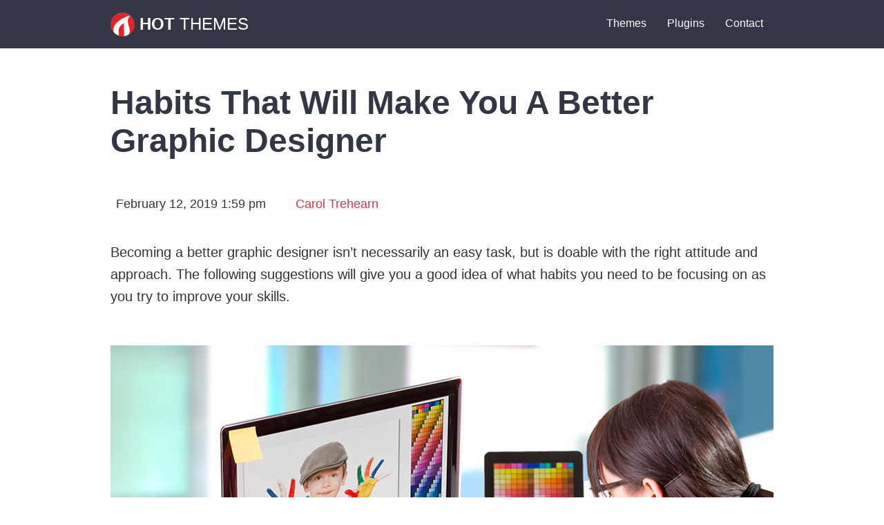

--- FILE ---
content_type: text/html; charset=UTF-8
request_url: https://hot-themes.com/blog/habits-that-will-make-you-a-better-graphic-designer/
body_size: 16587
content:
<!DOCTYPE html>
<html xmlns="http://www.w3.org/1999/xhtml" lang="en-US">
<head>
<!-- Global site tag (gtag.js) - Google Analytics -->
<script async src="https://www.googletagmanager.com/gtag/js?id=G-9SYH0SVDDR"></script>
<script>
  window.dataLayer = window.dataLayer || [];
  function gtag(){dataLayer.push(arguments);}
  gtag('js', new Date());

  gtag('config', 'G-9SYH0SVDDR');
  gtag('config', 'AW-1065481568');
</script>
<meta http-equiv="Content-Type" content="text/html;charset=UTF-8" />
<meta name="viewport" content="width=device-width, initial-scale=1.0" />
<title>Habits That Will Make You A Better Graphic Designer - HotThemes</title>
<link rel="profile" href="http://gmpg.org/xfn/11" />
<link rel="pingback" href="https://hot-themes.com/xmlrpc.php" />
<link rel="shortcut icon" type="image/x-icon" href="https://hot-themes.com/wp-content/themes/sparky_framework/favicon.ico" />
<meta name='robots' content='index, follow, max-image-preview:large, max-snippet:-1, max-video-preview:-1' />

	<!-- This site is optimized with the Yoast SEO plugin v26.7 - https://yoast.com/wordpress/plugins/seo/ -->
	<title>Habits That Will Make You A Better Graphic Designer - HotThemes</title>
	<meta name="description" content="Becoming a better graphic designer isn’t necessarily an easy task, but is doable with the right attitude and approach." />
	<link rel="canonical" href="https://hot-themes.com/blog/habits-that-will-make-you-a-better-graphic-designer/" />
	<meta property="og:locale" content="en_US" />
	<meta property="og:type" content="article" />
	<meta property="og:title" content="Habits That Will Make You A Better Graphic Designer - HotThemes" />
	<meta property="og:description" content="Becoming a better graphic designer isn’t necessarily an easy task, but is doable with the right attitude and approach." />
	<meta property="og:url" content="https://hot-themes.com/blog/habits-that-will-make-you-a-better-graphic-designer/" />
	<meta property="og:site_name" content="HotThemes" />
	<meta property="article:publisher" content="http://www.facebook.com/hotwpthemes" />
	<meta property="article:published_time" content="2019-02-12T13:59:00+00:00" />
	<meta property="article:modified_time" content="2020-09-02T14:36:28+00:00" />
	<meta property="og:image" content="https://hot-themes.com/wp-content/uploads/2019/02/graphic_designer.jpg" />
	<meta property="og:image:width" content="960" />
	<meta property="og:image:height" content="640" />
	<meta property="og:image:type" content="image/jpeg" />
	<meta name="author" content="Carol Trehearn" />
	<meta name="twitter:label1" content="Written by" />
	<meta name="twitter:data1" content="Carol Trehearn" />
	<meta name="twitter:label2" content="Est. reading time" />
	<meta name="twitter:data2" content="2 minutes" />
	<script type="application/ld+json" class="yoast-schema-graph">{"@context":"https://schema.org","@graph":[{"@type":"Article","@id":"https://hot-themes.com/blog/habits-that-will-make-you-a-better-graphic-designer/#article","isPartOf":{"@id":"https://hot-themes.com/blog/habits-that-will-make-you-a-better-graphic-designer/"},"author":{"name":"Carol Trehearn","@id":"https://hot-themes.com/#/schema/person/6046056287b5bb7910d8b9e7ca4fecf5"},"headline":"Habits That Will Make You A Better Graphic Designer","datePublished":"2019-02-12T13:59:00+00:00","dateModified":"2020-09-02T14:36:28+00:00","mainEntityOfPage":{"@id":"https://hot-themes.com/blog/habits-that-will-make-you-a-better-graphic-designer/"},"wordCount":499,"commentCount":0,"publisher":{"@id":"https://hot-themes.com/#organization"},"image":{"@id":"https://hot-themes.com/blog/habits-that-will-make-you-a-better-graphic-designer/#primaryimage"},"thumbnailUrl":"https://hot-themes.com/wp-content/uploads/2019/02/graphic_designer.jpg","keywords":["freelancing","graphic design"],"articleSection":["Blog"],"inLanguage":"en-US","potentialAction":[{"@type":"CommentAction","name":"Comment","target":["https://hot-themes.com/blog/habits-that-will-make-you-a-better-graphic-designer/#respond"]}]},{"@type":"WebPage","@id":"https://hot-themes.com/blog/habits-that-will-make-you-a-better-graphic-designer/","url":"https://hot-themes.com/blog/habits-that-will-make-you-a-better-graphic-designer/","name":"Habits That Will Make You A Better Graphic Designer - HotThemes","isPartOf":{"@id":"https://hot-themes.com/#website"},"primaryImageOfPage":{"@id":"https://hot-themes.com/blog/habits-that-will-make-you-a-better-graphic-designer/#primaryimage"},"image":{"@id":"https://hot-themes.com/blog/habits-that-will-make-you-a-better-graphic-designer/#primaryimage"},"thumbnailUrl":"https://hot-themes.com/wp-content/uploads/2019/02/graphic_designer.jpg","datePublished":"2019-02-12T13:59:00+00:00","dateModified":"2020-09-02T14:36:28+00:00","description":"Becoming a better graphic designer isn’t necessarily an easy task, but is doable with the right attitude and approach.","breadcrumb":{"@id":"https://hot-themes.com/blog/habits-that-will-make-you-a-better-graphic-designer/#breadcrumb"},"inLanguage":"en-US","potentialAction":[{"@type":"ReadAction","target":["https://hot-themes.com/blog/habits-that-will-make-you-a-better-graphic-designer/"]}]},{"@type":"ImageObject","inLanguage":"en-US","@id":"https://hot-themes.com/blog/habits-that-will-make-you-a-better-graphic-designer/#primaryimage","url":"https://hot-themes.com/wp-content/uploads/2019/02/graphic_designer.jpg","contentUrl":"https://hot-themes.com/wp-content/uploads/2019/02/graphic_designer.jpg","width":960,"height":640,"caption":"Graphic designer"},{"@type":"BreadcrumbList","@id":"https://hot-themes.com/blog/habits-that-will-make-you-a-better-graphic-designer/#breadcrumb","itemListElement":[{"@type":"ListItem","position":1,"name":"Home","item":"https://hot-themes.com/"},{"@type":"ListItem","position":2,"name":"Habits That Will Make You A Better Graphic Designer"}]},{"@type":"WebSite","@id":"https://hot-themes.com/#website","url":"https://hot-themes.com/","name":"HotThemes","description":"WordPress Themes","publisher":{"@id":"https://hot-themes.com/#organization"},"potentialAction":[{"@type":"SearchAction","target":{"@type":"EntryPoint","urlTemplate":"https://hot-themes.com/?s={search_term_string}"},"query-input":{"@type":"PropertyValueSpecification","valueRequired":true,"valueName":"search_term_string"}}],"inLanguage":"en-US"},{"@type":"Organization","@id":"https://hot-themes.com/#organization","name":"HotThemes","url":"https://hot-themes.com/","logo":{"@type":"ImageObject","inLanguage":"en-US","@id":"https://hot-themes.com/#/schema/logo/image/","url":"https://hot-themes.com/wp-content/uploads/2017/01/hotthemes_flame.png","contentUrl":"https://hot-themes.com/wp-content/uploads/2017/01/hotthemes_flame.png","width":335,"height":335,"caption":"HotThemes"},"image":{"@id":"https://hot-themes.com/#/schema/logo/image/"},"sameAs":["http://www.facebook.com/hotwpthemes","https://x.com/hot_themes","https://www.linkedin.com/company/hotthemes","http://www.pinterest.com/hotthemes/","http://www.youtube.com/hotjoomla"]},{"@type":"Person","@id":"https://hot-themes.com/#/schema/person/6046056287b5bb7910d8b9e7ca4fecf5","name":"Carol Trehearn","image":{"@type":"ImageObject","inLanguage":"en-US","@id":"https://hot-themes.com/#/schema/person/image/","url":"https://secure.gravatar.com/avatar/329a022c8cf4287f3fcaefef1efdca8b8c5b86c5991ee8840f3d58b6b2758a01?s=96&d=mm&r=g","contentUrl":"https://secure.gravatar.com/avatar/329a022c8cf4287f3fcaefef1efdca8b8c5b86c5991ee8840f3d58b6b2758a01?s=96&d=mm&r=g","caption":"Carol Trehearn"},"url":"https://hot-themes.com/author/carolt/"}]}</script>
	<!-- / Yoast SEO plugin. -->


<link rel="alternate" type="application/rss+xml" title="HotThemes &raquo; Habits That Will Make You A Better Graphic Designer Comments Feed" href="https://hot-themes.com/blog/habits-that-will-make-you-a-better-graphic-designer/feed/" />
<link rel="alternate" title="oEmbed (JSON)" type="application/json+oembed" href="https://hot-themes.com/wp-json/oembed/1.0/embed?url=https%3A%2F%2Fhot-themes.com%2Fblog%2Fhabits-that-will-make-you-a-better-graphic-designer%2F" />
<link rel="alternate" title="oEmbed (XML)" type="text/xml+oembed" href="https://hot-themes.com/wp-json/oembed/1.0/embed?url=https%3A%2F%2Fhot-themes.com%2Fblog%2Fhabits-that-will-make-you-a-better-graphic-designer%2F&#038;format=xml" />
<style id='wp-img-auto-sizes-contain-inline-css' type='text/css'>
img:is([sizes=auto i],[sizes^="auto," i]){contain-intrinsic-size:3000px 1500px}
/*# sourceURL=wp-img-auto-sizes-contain-inline-css */
</style>
<link rel='stylesheet' id='style-css' href='https://hot-themes.com/wp-content/themes/sparky_framework/style.css?ver=6.9' type='text/css' media='all' />
<style id='wp-emoji-styles-inline-css' type='text/css'>

	img.wp-smiley, img.emoji {
		display: inline !important;
		border: none !important;
		box-shadow: none !important;
		height: 1em !important;
		width: 1em !important;
		margin: 0 0.07em !important;
		vertical-align: -0.1em !important;
		background: none !important;
		padding: 0 !important;
	}
/*# sourceURL=wp-emoji-styles-inline-css */
</style>
<style id='wp-block-library-inline-css' type='text/css'>
:root{--wp-block-synced-color:#7a00df;--wp-block-synced-color--rgb:122,0,223;--wp-bound-block-color:var(--wp-block-synced-color);--wp-editor-canvas-background:#ddd;--wp-admin-theme-color:#007cba;--wp-admin-theme-color--rgb:0,124,186;--wp-admin-theme-color-darker-10:#006ba1;--wp-admin-theme-color-darker-10--rgb:0,107,160.5;--wp-admin-theme-color-darker-20:#005a87;--wp-admin-theme-color-darker-20--rgb:0,90,135;--wp-admin-border-width-focus:2px}@media (min-resolution:192dpi){:root{--wp-admin-border-width-focus:1.5px}}.wp-element-button{cursor:pointer}:root .has-very-light-gray-background-color{background-color:#eee}:root .has-very-dark-gray-background-color{background-color:#313131}:root .has-very-light-gray-color{color:#eee}:root .has-very-dark-gray-color{color:#313131}:root .has-vivid-green-cyan-to-vivid-cyan-blue-gradient-background{background:linear-gradient(135deg,#00d084,#0693e3)}:root .has-purple-crush-gradient-background{background:linear-gradient(135deg,#34e2e4,#4721fb 50%,#ab1dfe)}:root .has-hazy-dawn-gradient-background{background:linear-gradient(135deg,#faaca8,#dad0ec)}:root .has-subdued-olive-gradient-background{background:linear-gradient(135deg,#fafae1,#67a671)}:root .has-atomic-cream-gradient-background{background:linear-gradient(135deg,#fdd79a,#004a59)}:root .has-nightshade-gradient-background{background:linear-gradient(135deg,#330968,#31cdcf)}:root .has-midnight-gradient-background{background:linear-gradient(135deg,#020381,#2874fc)}:root{--wp--preset--font-size--normal:16px;--wp--preset--font-size--huge:42px}.has-regular-font-size{font-size:1em}.has-larger-font-size{font-size:2.625em}.has-normal-font-size{font-size:var(--wp--preset--font-size--normal)}.has-huge-font-size{font-size:var(--wp--preset--font-size--huge)}.has-text-align-center{text-align:center}.has-text-align-left{text-align:left}.has-text-align-right{text-align:right}.has-fit-text{white-space:nowrap!important}#end-resizable-editor-section{display:none}.aligncenter{clear:both}.items-justified-left{justify-content:flex-start}.items-justified-center{justify-content:center}.items-justified-right{justify-content:flex-end}.items-justified-space-between{justify-content:space-between}.screen-reader-text{border:0;clip-path:inset(50%);height:1px;margin:-1px;overflow:hidden;padding:0;position:absolute;width:1px;word-wrap:normal!important}.screen-reader-text:focus{background-color:#ddd;clip-path:none;color:#444;display:block;font-size:1em;height:auto;left:5px;line-height:normal;padding:15px 23px 14px;text-decoration:none;top:5px;width:auto;z-index:100000}html :where(.has-border-color){border-style:solid}html :where([style*=border-top-color]){border-top-style:solid}html :where([style*=border-right-color]){border-right-style:solid}html :where([style*=border-bottom-color]){border-bottom-style:solid}html :where([style*=border-left-color]){border-left-style:solid}html :where([style*=border-width]){border-style:solid}html :where([style*=border-top-width]){border-top-style:solid}html :where([style*=border-right-width]){border-right-style:solid}html :where([style*=border-bottom-width]){border-bottom-style:solid}html :where([style*=border-left-width]){border-left-style:solid}html :where(img[class*=wp-image-]){height:auto;max-width:100%}:where(figure){margin:0 0 1em}html :where(.is-position-sticky){--wp-admin--admin-bar--position-offset:var(--wp-admin--admin-bar--height,0px)}@media screen and (max-width:600px){html :where(.is-position-sticky){--wp-admin--admin-bar--position-offset:0px}}

/*# sourceURL=wp-block-library-inline-css */
</style><style id='wp-block-heading-inline-css' type='text/css'>
h1:where(.wp-block-heading).has-background,h2:where(.wp-block-heading).has-background,h3:where(.wp-block-heading).has-background,h4:where(.wp-block-heading).has-background,h5:where(.wp-block-heading).has-background,h6:where(.wp-block-heading).has-background{padding:1.25em 2.375em}h1.has-text-align-left[style*=writing-mode]:where([style*=vertical-lr]),h1.has-text-align-right[style*=writing-mode]:where([style*=vertical-rl]),h2.has-text-align-left[style*=writing-mode]:where([style*=vertical-lr]),h2.has-text-align-right[style*=writing-mode]:where([style*=vertical-rl]),h3.has-text-align-left[style*=writing-mode]:where([style*=vertical-lr]),h3.has-text-align-right[style*=writing-mode]:where([style*=vertical-rl]),h4.has-text-align-left[style*=writing-mode]:where([style*=vertical-lr]),h4.has-text-align-right[style*=writing-mode]:where([style*=vertical-rl]),h5.has-text-align-left[style*=writing-mode]:where([style*=vertical-lr]),h5.has-text-align-right[style*=writing-mode]:where([style*=vertical-rl]),h6.has-text-align-left[style*=writing-mode]:where([style*=vertical-lr]),h6.has-text-align-right[style*=writing-mode]:where([style*=vertical-rl]){rotate:180deg}
/*# sourceURL=https://hot-themes.com/wp-includes/blocks/heading/style.min.css */
</style>
<style id='wp-block-image-inline-css' type='text/css'>
.wp-block-image>a,.wp-block-image>figure>a{display:inline-block}.wp-block-image img{box-sizing:border-box;height:auto;max-width:100%;vertical-align:bottom}@media not (prefers-reduced-motion){.wp-block-image img.hide{visibility:hidden}.wp-block-image img.show{animation:show-content-image .4s}}.wp-block-image[style*=border-radius] img,.wp-block-image[style*=border-radius]>a{border-radius:inherit}.wp-block-image.has-custom-border img{box-sizing:border-box}.wp-block-image.aligncenter{text-align:center}.wp-block-image.alignfull>a,.wp-block-image.alignwide>a{width:100%}.wp-block-image.alignfull img,.wp-block-image.alignwide img{height:auto;width:100%}.wp-block-image .aligncenter,.wp-block-image .alignleft,.wp-block-image .alignright,.wp-block-image.aligncenter,.wp-block-image.alignleft,.wp-block-image.alignright{display:table}.wp-block-image .aligncenter>figcaption,.wp-block-image .alignleft>figcaption,.wp-block-image .alignright>figcaption,.wp-block-image.aligncenter>figcaption,.wp-block-image.alignleft>figcaption,.wp-block-image.alignright>figcaption{caption-side:bottom;display:table-caption}.wp-block-image .alignleft{float:left;margin:.5em 1em .5em 0}.wp-block-image .alignright{float:right;margin:.5em 0 .5em 1em}.wp-block-image .aligncenter{margin-left:auto;margin-right:auto}.wp-block-image :where(figcaption){margin-bottom:1em;margin-top:.5em}.wp-block-image.is-style-circle-mask img{border-radius:9999px}@supports ((-webkit-mask-image:none) or (mask-image:none)) or (-webkit-mask-image:none){.wp-block-image.is-style-circle-mask img{border-radius:0;-webkit-mask-image:url('data:image/svg+xml;utf8,<svg viewBox="0 0 100 100" xmlns="http://www.w3.org/2000/svg"><circle cx="50" cy="50" r="50"/></svg>');mask-image:url('data:image/svg+xml;utf8,<svg viewBox="0 0 100 100" xmlns="http://www.w3.org/2000/svg"><circle cx="50" cy="50" r="50"/></svg>');mask-mode:alpha;-webkit-mask-position:center;mask-position:center;-webkit-mask-repeat:no-repeat;mask-repeat:no-repeat;-webkit-mask-size:contain;mask-size:contain}}:root :where(.wp-block-image.is-style-rounded img,.wp-block-image .is-style-rounded img){border-radius:9999px}.wp-block-image figure{margin:0}.wp-lightbox-container{display:flex;flex-direction:column;position:relative}.wp-lightbox-container img{cursor:zoom-in}.wp-lightbox-container img:hover+button{opacity:1}.wp-lightbox-container button{align-items:center;backdrop-filter:blur(16px) saturate(180%);background-color:#5a5a5a40;border:none;border-radius:4px;cursor:zoom-in;display:flex;height:20px;justify-content:center;opacity:0;padding:0;position:absolute;right:16px;text-align:center;top:16px;width:20px;z-index:100}@media not (prefers-reduced-motion){.wp-lightbox-container button{transition:opacity .2s ease}}.wp-lightbox-container button:focus-visible{outline:3px auto #5a5a5a40;outline:3px auto -webkit-focus-ring-color;outline-offset:3px}.wp-lightbox-container button:hover{cursor:pointer;opacity:1}.wp-lightbox-container button:focus{opacity:1}.wp-lightbox-container button:focus,.wp-lightbox-container button:hover,.wp-lightbox-container button:not(:hover):not(:active):not(.has-background){background-color:#5a5a5a40;border:none}.wp-lightbox-overlay{box-sizing:border-box;cursor:zoom-out;height:100vh;left:0;overflow:hidden;position:fixed;top:0;visibility:hidden;width:100%;z-index:100000}.wp-lightbox-overlay .close-button{align-items:center;cursor:pointer;display:flex;justify-content:center;min-height:40px;min-width:40px;padding:0;position:absolute;right:calc(env(safe-area-inset-right) + 16px);top:calc(env(safe-area-inset-top) + 16px);z-index:5000000}.wp-lightbox-overlay .close-button:focus,.wp-lightbox-overlay .close-button:hover,.wp-lightbox-overlay .close-button:not(:hover):not(:active):not(.has-background){background:none;border:none}.wp-lightbox-overlay .lightbox-image-container{height:var(--wp--lightbox-container-height);left:50%;overflow:hidden;position:absolute;top:50%;transform:translate(-50%,-50%);transform-origin:top left;width:var(--wp--lightbox-container-width);z-index:9999999999}.wp-lightbox-overlay .wp-block-image{align-items:center;box-sizing:border-box;display:flex;height:100%;justify-content:center;margin:0;position:relative;transform-origin:0 0;width:100%;z-index:3000000}.wp-lightbox-overlay .wp-block-image img{height:var(--wp--lightbox-image-height);min-height:var(--wp--lightbox-image-height);min-width:var(--wp--lightbox-image-width);width:var(--wp--lightbox-image-width)}.wp-lightbox-overlay .wp-block-image figcaption{display:none}.wp-lightbox-overlay button{background:none;border:none}.wp-lightbox-overlay .scrim{background-color:#fff;height:100%;opacity:.9;position:absolute;width:100%;z-index:2000000}.wp-lightbox-overlay.active{visibility:visible}@media not (prefers-reduced-motion){.wp-lightbox-overlay.active{animation:turn-on-visibility .25s both}.wp-lightbox-overlay.active img{animation:turn-on-visibility .35s both}.wp-lightbox-overlay.show-closing-animation:not(.active){animation:turn-off-visibility .35s both}.wp-lightbox-overlay.show-closing-animation:not(.active) img{animation:turn-off-visibility .25s both}.wp-lightbox-overlay.zoom.active{animation:none;opacity:1;visibility:visible}.wp-lightbox-overlay.zoom.active .lightbox-image-container{animation:lightbox-zoom-in .4s}.wp-lightbox-overlay.zoom.active .lightbox-image-container img{animation:none}.wp-lightbox-overlay.zoom.active .scrim{animation:turn-on-visibility .4s forwards}.wp-lightbox-overlay.zoom.show-closing-animation:not(.active){animation:none}.wp-lightbox-overlay.zoom.show-closing-animation:not(.active) .lightbox-image-container{animation:lightbox-zoom-out .4s}.wp-lightbox-overlay.zoom.show-closing-animation:not(.active) .lightbox-image-container img{animation:none}.wp-lightbox-overlay.zoom.show-closing-animation:not(.active) .scrim{animation:turn-off-visibility .4s forwards}}@keyframes show-content-image{0%{visibility:hidden}99%{visibility:hidden}to{visibility:visible}}@keyframes turn-on-visibility{0%{opacity:0}to{opacity:1}}@keyframes turn-off-visibility{0%{opacity:1;visibility:visible}99%{opacity:0;visibility:visible}to{opacity:0;visibility:hidden}}@keyframes lightbox-zoom-in{0%{transform:translate(calc((-100vw + var(--wp--lightbox-scrollbar-width))/2 + var(--wp--lightbox-initial-left-position)),calc(-50vh + var(--wp--lightbox-initial-top-position))) scale(var(--wp--lightbox-scale))}to{transform:translate(-50%,-50%) scale(1)}}@keyframes lightbox-zoom-out{0%{transform:translate(-50%,-50%) scale(1);visibility:visible}99%{visibility:visible}to{transform:translate(calc((-100vw + var(--wp--lightbox-scrollbar-width))/2 + var(--wp--lightbox-initial-left-position)),calc(-50vh + var(--wp--lightbox-initial-top-position))) scale(var(--wp--lightbox-scale));visibility:hidden}}
/*# sourceURL=https://hot-themes.com/wp-includes/blocks/image/style.min.css */
</style>
<style id='wp-block-paragraph-inline-css' type='text/css'>
.is-small-text{font-size:.875em}.is-regular-text{font-size:1em}.is-large-text{font-size:2.25em}.is-larger-text{font-size:3em}.has-drop-cap:not(:focus):first-letter{float:left;font-size:8.4em;font-style:normal;font-weight:100;line-height:.68;margin:.05em .1em 0 0;text-transform:uppercase}body.rtl .has-drop-cap:not(:focus):first-letter{float:none;margin-left:.1em}p.has-drop-cap.has-background{overflow:hidden}:root :where(p.has-background){padding:1.25em 2.375em}:where(p.has-text-color:not(.has-link-color)) a{color:inherit}p.has-text-align-left[style*="writing-mode:vertical-lr"],p.has-text-align-right[style*="writing-mode:vertical-rl"]{rotate:180deg}
/*# sourceURL=https://hot-themes.com/wp-includes/blocks/paragraph/style.min.css */
</style>
<style id='global-styles-inline-css' type='text/css'>
:root{--wp--preset--aspect-ratio--square: 1;--wp--preset--aspect-ratio--4-3: 4/3;--wp--preset--aspect-ratio--3-4: 3/4;--wp--preset--aspect-ratio--3-2: 3/2;--wp--preset--aspect-ratio--2-3: 2/3;--wp--preset--aspect-ratio--16-9: 16/9;--wp--preset--aspect-ratio--9-16: 9/16;--wp--preset--color--black: #000000;--wp--preset--color--cyan-bluish-gray: #abb8c3;--wp--preset--color--white: #ffffff;--wp--preset--color--pale-pink: #f78da7;--wp--preset--color--vivid-red: #cf2e2e;--wp--preset--color--luminous-vivid-orange: #ff6900;--wp--preset--color--luminous-vivid-amber: #fcb900;--wp--preset--color--light-green-cyan: #7bdcb5;--wp--preset--color--vivid-green-cyan: #00d084;--wp--preset--color--pale-cyan-blue: #8ed1fc;--wp--preset--color--vivid-cyan-blue: #0693e3;--wp--preset--color--vivid-purple: #9b51e0;--wp--preset--color--color-1: #000000;--wp--preset--color--color-2: #333745;--wp--preset--color--color-3: #EA2E49;--wp--preset--color--color-4: #F6F6F6;--wp--preset--color--color-5: #FFFFFF;--wp--preset--color--color-6: #666666;--wp--preset--gradient--vivid-cyan-blue-to-vivid-purple: linear-gradient(135deg,rgb(6,147,227) 0%,rgb(155,81,224) 100%);--wp--preset--gradient--light-green-cyan-to-vivid-green-cyan: linear-gradient(135deg,rgb(122,220,180) 0%,rgb(0,208,130) 100%);--wp--preset--gradient--luminous-vivid-amber-to-luminous-vivid-orange: linear-gradient(135deg,rgb(252,185,0) 0%,rgb(255,105,0) 100%);--wp--preset--gradient--luminous-vivid-orange-to-vivid-red: linear-gradient(135deg,rgb(255,105,0) 0%,rgb(207,46,46) 100%);--wp--preset--gradient--very-light-gray-to-cyan-bluish-gray: linear-gradient(135deg,rgb(238,238,238) 0%,rgb(169,184,195) 100%);--wp--preset--gradient--cool-to-warm-spectrum: linear-gradient(135deg,rgb(74,234,220) 0%,rgb(151,120,209) 20%,rgb(207,42,186) 40%,rgb(238,44,130) 60%,rgb(251,105,98) 80%,rgb(254,248,76) 100%);--wp--preset--gradient--blush-light-purple: linear-gradient(135deg,rgb(255,206,236) 0%,rgb(152,150,240) 100%);--wp--preset--gradient--blush-bordeaux: linear-gradient(135deg,rgb(254,205,165) 0%,rgb(254,45,45) 50%,rgb(107,0,62) 100%);--wp--preset--gradient--luminous-dusk: linear-gradient(135deg,rgb(255,203,112) 0%,rgb(199,81,192) 50%,rgb(65,88,208) 100%);--wp--preset--gradient--pale-ocean: linear-gradient(135deg,rgb(255,245,203) 0%,rgb(182,227,212) 50%,rgb(51,167,181) 100%);--wp--preset--gradient--electric-grass: linear-gradient(135deg,rgb(202,248,128) 0%,rgb(113,206,126) 100%);--wp--preset--gradient--midnight: linear-gradient(135deg,rgb(2,3,129) 0%,rgb(40,116,252) 100%);--wp--preset--font-size--small: 13px;--wp--preset--font-size--medium: 20px;--wp--preset--font-size--large: 36px;--wp--preset--font-size--x-large: 42px;--wp--preset--spacing--20: 0.44rem;--wp--preset--spacing--30: 0.67rem;--wp--preset--spacing--40: 1rem;--wp--preset--spacing--50: 1.5rem;--wp--preset--spacing--60: 2.25rem;--wp--preset--spacing--70: 3.38rem;--wp--preset--spacing--80: 5.06rem;--wp--preset--shadow--natural: 6px 6px 9px rgba(0, 0, 0, 0.2);--wp--preset--shadow--deep: 12px 12px 50px rgba(0, 0, 0, 0.4);--wp--preset--shadow--sharp: 6px 6px 0px rgba(0, 0, 0, 0.2);--wp--preset--shadow--outlined: 6px 6px 0px -3px rgb(255, 255, 255), 6px 6px rgb(0, 0, 0);--wp--preset--shadow--crisp: 6px 6px 0px rgb(0, 0, 0);}:where(.is-layout-flex){gap: 0.5em;}:where(.is-layout-grid){gap: 0.5em;}body .is-layout-flex{display: flex;}.is-layout-flex{flex-wrap: wrap;align-items: center;}.is-layout-flex > :is(*, div){margin: 0;}body .is-layout-grid{display: grid;}.is-layout-grid > :is(*, div){margin: 0;}:where(.wp-block-columns.is-layout-flex){gap: 2em;}:where(.wp-block-columns.is-layout-grid){gap: 2em;}:where(.wp-block-post-template.is-layout-flex){gap: 1.25em;}:where(.wp-block-post-template.is-layout-grid){gap: 1.25em;}.has-black-color{color: var(--wp--preset--color--black) !important;}.has-cyan-bluish-gray-color{color: var(--wp--preset--color--cyan-bluish-gray) !important;}.has-white-color{color: var(--wp--preset--color--white) !important;}.has-pale-pink-color{color: var(--wp--preset--color--pale-pink) !important;}.has-vivid-red-color{color: var(--wp--preset--color--vivid-red) !important;}.has-luminous-vivid-orange-color{color: var(--wp--preset--color--luminous-vivid-orange) !important;}.has-luminous-vivid-amber-color{color: var(--wp--preset--color--luminous-vivid-amber) !important;}.has-light-green-cyan-color{color: var(--wp--preset--color--light-green-cyan) !important;}.has-vivid-green-cyan-color{color: var(--wp--preset--color--vivid-green-cyan) !important;}.has-pale-cyan-blue-color{color: var(--wp--preset--color--pale-cyan-blue) !important;}.has-vivid-cyan-blue-color{color: var(--wp--preset--color--vivid-cyan-blue) !important;}.has-vivid-purple-color{color: var(--wp--preset--color--vivid-purple) !important;}.has-black-background-color{background-color: var(--wp--preset--color--black) !important;}.has-cyan-bluish-gray-background-color{background-color: var(--wp--preset--color--cyan-bluish-gray) !important;}.has-white-background-color{background-color: var(--wp--preset--color--white) !important;}.has-pale-pink-background-color{background-color: var(--wp--preset--color--pale-pink) !important;}.has-vivid-red-background-color{background-color: var(--wp--preset--color--vivid-red) !important;}.has-luminous-vivid-orange-background-color{background-color: var(--wp--preset--color--luminous-vivid-orange) !important;}.has-luminous-vivid-amber-background-color{background-color: var(--wp--preset--color--luminous-vivid-amber) !important;}.has-light-green-cyan-background-color{background-color: var(--wp--preset--color--light-green-cyan) !important;}.has-vivid-green-cyan-background-color{background-color: var(--wp--preset--color--vivid-green-cyan) !important;}.has-pale-cyan-blue-background-color{background-color: var(--wp--preset--color--pale-cyan-blue) !important;}.has-vivid-cyan-blue-background-color{background-color: var(--wp--preset--color--vivid-cyan-blue) !important;}.has-vivid-purple-background-color{background-color: var(--wp--preset--color--vivid-purple) !important;}.has-black-border-color{border-color: var(--wp--preset--color--black) !important;}.has-cyan-bluish-gray-border-color{border-color: var(--wp--preset--color--cyan-bluish-gray) !important;}.has-white-border-color{border-color: var(--wp--preset--color--white) !important;}.has-pale-pink-border-color{border-color: var(--wp--preset--color--pale-pink) !important;}.has-vivid-red-border-color{border-color: var(--wp--preset--color--vivid-red) !important;}.has-luminous-vivid-orange-border-color{border-color: var(--wp--preset--color--luminous-vivid-orange) !important;}.has-luminous-vivid-amber-border-color{border-color: var(--wp--preset--color--luminous-vivid-amber) !important;}.has-light-green-cyan-border-color{border-color: var(--wp--preset--color--light-green-cyan) !important;}.has-vivid-green-cyan-border-color{border-color: var(--wp--preset--color--vivid-green-cyan) !important;}.has-pale-cyan-blue-border-color{border-color: var(--wp--preset--color--pale-cyan-blue) !important;}.has-vivid-cyan-blue-border-color{border-color: var(--wp--preset--color--vivid-cyan-blue) !important;}.has-vivid-purple-border-color{border-color: var(--wp--preset--color--vivid-purple) !important;}.has-vivid-cyan-blue-to-vivid-purple-gradient-background{background: var(--wp--preset--gradient--vivid-cyan-blue-to-vivid-purple) !important;}.has-light-green-cyan-to-vivid-green-cyan-gradient-background{background: var(--wp--preset--gradient--light-green-cyan-to-vivid-green-cyan) !important;}.has-luminous-vivid-amber-to-luminous-vivid-orange-gradient-background{background: var(--wp--preset--gradient--luminous-vivid-amber-to-luminous-vivid-orange) !important;}.has-luminous-vivid-orange-to-vivid-red-gradient-background{background: var(--wp--preset--gradient--luminous-vivid-orange-to-vivid-red) !important;}.has-very-light-gray-to-cyan-bluish-gray-gradient-background{background: var(--wp--preset--gradient--very-light-gray-to-cyan-bluish-gray) !important;}.has-cool-to-warm-spectrum-gradient-background{background: var(--wp--preset--gradient--cool-to-warm-spectrum) !important;}.has-blush-light-purple-gradient-background{background: var(--wp--preset--gradient--blush-light-purple) !important;}.has-blush-bordeaux-gradient-background{background: var(--wp--preset--gradient--blush-bordeaux) !important;}.has-luminous-dusk-gradient-background{background: var(--wp--preset--gradient--luminous-dusk) !important;}.has-pale-ocean-gradient-background{background: var(--wp--preset--gradient--pale-ocean) !important;}.has-electric-grass-gradient-background{background: var(--wp--preset--gradient--electric-grass) !important;}.has-midnight-gradient-background{background: var(--wp--preset--gradient--midnight) !important;}.has-small-font-size{font-size: var(--wp--preset--font-size--small) !important;}.has-medium-font-size{font-size: var(--wp--preset--font-size--medium) !important;}.has-large-font-size{font-size: var(--wp--preset--font-size--large) !important;}.has-x-large-font-size{font-size: var(--wp--preset--font-size--x-large) !important;}
/*# sourceURL=global-styles-inline-css */
</style>

<style id='classic-theme-styles-inline-css' type='text/css'>
/*! This file is auto-generated */
.wp-block-button__link{color:#fff;background-color:#32373c;border-radius:9999px;box-shadow:none;text-decoration:none;padding:calc(.667em + 2px) calc(1.333em + 2px);font-size:1.125em}.wp-block-file__button{background:#32373c;color:#fff;text-decoration:none}
/*# sourceURL=/wp-includes/css/classic-themes.min.css */
</style>
<link rel='stylesheet' id='hotblocks-css' href='https://hot-themes.com/wp-content/plugins/hot-blocks/css/view.css?ver=6.9' type='text/css' media='all' />
<link rel='stylesheet' id='edd-blocks-css' href='https://hot-themes.com/wp-content/plugins/easy-digital-downloads/includes/blocks/assets/css/edd-blocks.css?ver=3.6.4' type='text/css' media='all' />
<style id='edd-blocks-inline-css' type='text/css'>
body{--edd-blocks-button-background:#ea2e49; --edd-blocks-button-text:#ffffff;}.edd-submit,.has-edd-button-background-color{background-color: var(--edd-blocks-button-background) !important;} .has-edd-button-background-text-color{color: var(--edd-blocks-button-background) !important;} .edd-submit,.has-edd-button-text-color{color: var(--edd-blocks-button-text) !important;}
/*# sourceURL=edd-blocks-inline-css */
</style>
<link rel='stylesheet' id='contact-form-7-css' href='https://hot-themes.com/wp-content/plugins/contact-form-7/includes/css/styles.css?ver=6.1.4' type='text/css' media='all' />
<link rel='stylesheet' id='hot-responsive-slider-style-css' href='https://hot-themes.com/wp-content/plugins/hot-responsive-slider/css/hot_responsive_slider.css?ver=6.9' type='text/css' media='all' />
<link rel='stylesheet' id='edd-styles-css' href='https://hot-themes.com/wp-content/plugins/easy-digital-downloads/assets/build/css/frontend/edd.min.css?ver=3.6.4' type='text/css' media='all' />
<script type="text/javascript" src="https://hot-themes.com/wp-includes/js/jquery/jquery.min.js?ver=3.7.1" id="jquery-core-js"></script>
<script type="text/javascript" src="https://hot-themes.com/wp-includes/js/jquery/jquery-migrate.min.js?ver=3.4.1" id="jquery-migrate-js"></script>
<script type="text/javascript" src="https://hot-themes.com/wp-content/themes/sparky_framework/js/theme.js?ver=1.0.0" id="sparky.theme.js-js"></script>
<script type="text/javascript" src="https://hot-themes.com/wp-content/plugins/hot-blocks/js/jquery.bxslider.js?ver=4.1.2" id="jquery.bxslider-js"></script>
<script type="text/javascript" src="https://hot-themes.com/wp-content/plugins/hot-blocks/js/hot_blocks.js?ver=6.9" id="hotblocks-js-js"></script>
<link rel="https://api.w.org/" href="https://hot-themes.com/wp-json/" /><link rel="alternate" title="JSON" type="application/json" href="https://hot-themes.com/wp-json/wp/v2/posts/8037" /><link rel="EditURI" type="application/rsd+xml" title="RSD" href="https://hot-themes.com/xmlrpc.php?rsd" />
<meta name="generator" content="WordPress 6.9" />
<link rel='shortlink' href='https://hot-themes.com/?p=8037' />
<meta name="generator" content="Easy Digital Downloads v3.6.4" />

		<script>
			jQuery(document).ready(function(){
				jQuery('.hot_responsive_slider').bxSlider({
					mode: 'horizontal',
					speed: 500,
					slideMargin: 0,
					randomStart: false,
					infiniteLoop: true,
					hideControlOnEnd: true,
					easing: 'ease',
					pager: false,
					pagerType: 'short',
					controls: true,
					auto: false,
					autoControls: false,
					autoControlsCombine: false,
					pause: 4000,
					autoDirection: 'next',
					autoHover: false,
					slideWidth: 960	
				});
			});
		</script> 
</head><body class="wp-singular post-template-default single single-post postid-8037 single-format-standard wp-theme-sparky_framework sparky_inner edd-js-none">
<div class="sparky_wrapper">
    <div class="sparky_full header">
        <header class="container">            <div id="header" class="row">
            <div class="cell mp_logo span3">
     <div class="cell_pad">
     		            <div class="sparky_logo"><a href="https://hot-themes.com/"><span>Hot</span> Themes</a></div>
            <div class="sparky_slogan"></div>
                 </div>
</div>					<div class="cell mp_top1 span9 ">
						<div class="cell_pad">
							<div class="widget widget_top1"><nav class="menu-top-menu-container"><ul id="menu-top-menu" class="menu"><li id="menu-item-9835" class="menu-item menu-item-type-post_type menu-item-object-page menu-item-9835"><a href="https://hot-themes.com/wordpress-themes/">Themes</a></li>
<li id="menu-item-244" class="menu-item menu-item-type-taxonomy menu-item-object-category menu-item-244"><a href="https://hot-themes.com/wordpress/plugins/" title="WordPress Plugins">Plugins</a></li>
<li id="menu-item-11188" class="menu-item menu-item-type-post_type menu-item-object-page menu-item-11188"><a href="https://hot-themes.com/contact/">Contact</a></li>
</ul></nav></div>						</div>
					</div>
	                            </div>
            <div class="clr"></div> 
        </header>        <div class="clr"></div> 
    </div>
    <div class="sparky_full contentrow">
                <div class="container">
                    <div  class="row">
            	                <div class="content_sparky span12">
	                    <div class="cell_pad">
	                        	                        
										<h1 class="page-title">Habits That Will Make You A Better Graphic Designer</h1>
						<div class="item single column-1 post-8037 post type-post status-publish format-standard has-post-thumbnail hentry category-blog tag-freelancing tag-graphic-design" >


		<div class="sparky-details-top">
				<span class="details-date">
			<i class="fa fa-calendar"></i>  February 12, 2019 1:59 pm		</span>
						<span class="details-author">
			<i class="fa fa-user"></i> <a href="https://hot-themes.com/author/carolt/" title="Posts by Carol Trehearn" rel="author">Carol Trehearn</a>		</span>
					</div>
	<div class="clr"></div>
	

	    
<p class="intro_text has-medium-font-size">Becoming a better graphic designer isn’t necessarily an easy task, but is doable with the right attitude and approach. The following suggestions will give you a good idea of what habits you need to be focusing on as you try to improve your skills.</p>



<span id="more-8037"></span>



<figure class="wp-block-image"><img fetchpriority="high" decoding="async" width="960" height="640" src="https://hot-themes.com/wp-content/uploads/2019/02/graphic_designer.jpg" alt="Graphic designer" class="wp-image-8039" srcset="https://hot-themes.com/wp-content/uploads/2019/02/graphic_designer.jpg 960w, https://hot-themes.com/wp-content/uploads/2019/02/graphic_designer-600x400.jpg 600w, https://hot-themes.com/wp-content/uploads/2019/02/graphic_designer-300x200.jpg 300w, https://hot-themes.com/wp-content/uploads/2019/02/graphic_designer-768x512.jpg 768w" sizes="(max-width: 960px) 100vw, 960px" /></figure>



<p>Modify your behaviors a bit, and you’ll soon find that you’re able to excel and transform into a more talented graphic designer over time. Sitting around and waiting for opportunities to fall in your lap or refusing to be proactive about gaining experience in your field will likely leave you feeling disappointed, and you may even start to fall behind a bit with your goals.</p>



<h3 class="wp-block-heading">Studying Other Websites</h3>



<p>One habit that can make you a better graphic designer is to take the time to study other websites and design work that’s out there. Click around, make notes about functionality, and notice what themes and platforms other companies are using. You’ll be able to improve your outputs by doing more of what seems to be working well for others and staying away from what causes certain websites to be clunky and hard to use.</p>



<h3 class="wp-block-heading">Taking Breaks &amp; Clearing Your Mind</h3>



<p>It’s also important to take breaks away from work once in a while and clear your head. Doing this will help to get your creative juices flowing again once you return back to your tasks. Working non-stop and never taking time to rest and decompress will likely have you feeling exhausted and you may begin to commit errors you normally wouldn’t make if you were relaxed and not stressed out.</p>



<h3 class="wp-block-heading">Working on Side Projects</h3>



<p>You should also try to get in the habit of taking on side projects if you want to become a better graphic designer. This is a chance to experiment and play around with different ideas you have without feeling so much pressure. Invest in some design tools to use at home and come up with projects you can work on to help you advance your skills and abilities in your free time.</p>



<h3 class="wp-block-heading">Engaging with Other Graphic Designers</h3>



<p>Another habit to practice to make you a better graphic designer is to engage with other people in your field. Pick their brains and ask them what mistakes they’ve made and learned from and if they have any tips for you about how to succeed in your profession. Share stories of working with clients and discuss what design approaches you’ve seen work or not work over the years.</p>



<h3 class="wp-block-heading">Asking for Feedback</h3>



<p>You should also get in the habit of asking for feedback from others whenever possible. This is a great way to learn and grow as a graphic designer and to help bring some important factors about the way you work to your attention. Instead of taking this advice personally, try to apply it to your projects and see if it truly helps you produce better outcomes.</p>
	
	<div class="clr"></div>

    <div class="sparky-details-bottom">
    					<span class="details-tags">
			<i class="fa fa-tags"></i> <a href="https://hot-themes.com/tag/freelancing/" rel="tag">freelancing</a><a href="https://hot-themes.com/tag/graphic-design/" rel="tag">graphic design</a>		</span>
		
			
	</div>

	
</div>							    		 
							
	                        	                    </div>
	                </div>
                            </div>
            <div class="clr"></div> 
                </div>
                <div class="clr"></div> 
    </div>
    <div class="sparky_full bottomrow">
                <div class="container">
                    <div  class="row">
            					<div class="cell mp_bottom1 span4 ">
						<div class="cell_pad">
							<div class="widget widget_bottom1"><h3 class="widgettitle widgettitle_bottom1">Links</h3>			<div class="textwidget"><ul>
<li><a href="https://hot-themes.com/blog/">Blog</a></li>
<li><a href="https://hot-themes.com/wordpress-theme-club/">About Us</a></li>
<li><a href="https://hot-themes.com/contact/">Contact Us</a></li>
<li><a href="https://hot-themes.com/search/">Search</a></li>
</ul>
</div>
		</div>						</div>
					</div>
	                					<div class="cell mp_bottom2 span4 ">
						<div class="cell_pad">
							<div class="widget widget_bottom2"><h3 class="widgettitle widgettitle_bottom2">Our Products</h3>			<div class="textwidget"><ul>
<li><a href="https://hot-themes.com/downloads/themes-bundle/">WordPress Themes Bundle</a></li>
<li><a href="https://hot-themes.com/wordpress-themes/">WordPress Themes</a></li>
<li><a href="https://hot-themes.com/wordpress/plugins/">WordPress Plugins</a></li>
<li><a href="https://hot-themes.com/free-wordpress-themes/">Free WordPress Themes</a></li>
</ul>
</div>
		</div>						</div>
					</div>
	                					<div class="cell mp_bottom3 span4 ">
						<div class="cell_pad">
							
		<div class="widget widget_bottom3">
		<h3 class="widgettitle widgettitle_bottom3">Recent Posts</h3>
		<ul>
											<li>
					<a href="https://hot-themes.com/blog/the-importance-of-responsive-web-design/">The Importance of Responsive Web Design: Creating Websites that Adapt to Different Devices</a>
									</li>
											<li>
					<a href="https://hot-themes.com/blog/a-step-by-step-guide-to-deploying-wordpress-on-a-vps/">A Step-by-Step Guide to Deploying WordPress on a VPS</a>
									</li>
											<li>
					<a href="https://hot-themes.com/blog/seo-vs-sem-how-do-they-work-together/">SEO Vs. SEM: How Do They Work Together For Digital Success?</a>
									</li>
											<li>
					<a href="https://hot-themes.com/free-wordpress-themes/one-page/">One Page</a>
									</li>
											<li>
					<a href="https://hot-themes.com/free-wordpress-themes/wellness/">Wellness</a>
									</li>
					</ul>

		</div>						</div>
					</div>
	                            </div>
            <div class="clr"></div> 
                </div>
                <div class="clr"></div> 
    </div>
    <div class="sparky_full footer">
        <footer class="container">            <div id="footer" class="row">
            <div class="cell mp_copyright span12">
	<div class="cell_pad">
		<div class="social_icons">
			<a href="https://www.facebook.com/hotwpthemes"><svg aria-hidden="true" focusable="false" data-prefix="fab" data-icon="facebook-square" class="svg-inline--fa fa-facebook-square fa-w-14" role="img" xmlns="http://www.w3.org/2000/svg" viewBox="0 0 448 512"><path fill="currentColor" d="M400 32H48A48 48 0 0 0 0 80v352a48 48 0 0 0 48 48h137.25V327.69h-63V256h63v-54.64c0-62.15 37-96.48 93.67-96.48 27.14 0 55.52 4.84 55.52 4.84v61h-31.27c-30.81 0-40.42 19.12-40.42 38.73V256h68.78l-11 71.69h-57.78V480H400a48 48 0 0 0 48-48V80a48 48 0 0 0-48-48z"></path></svg></a> <a href="https://twitter.com/hot_themes"><svg aria-hidden="true" focusable="false" data-prefix="fab" data-icon="twitter-square" class="svg-inline--fa fa-twitter-square fa-w-14" role="img" xmlns="http://www.w3.org/2000/svg" viewBox="0 0 448 512"><path fill="currentColor" d="M400 32H48C21.5 32 0 53.5 0 80v352c0 26.5 21.5 48 48 48h352c26.5 0 48-21.5 48-48V80c0-26.5-21.5-48-48-48zm-48.9 158.8c.2 2.8.2 5.7.2 8.5 0 86.7-66 186.6-186.6 186.6-37.2 0-71.7-10.8-100.7-29.4 5.3.6 10.4.8 15.8.8 30.7 0 58.9-10.4 81.4-28-28.8-.6-53-19.5-61.3-45.5 10.1 1.5 19.2 1.5 29.6-1.2-30-6.1-52.5-32.5-52.5-64.4v-.8c8.7 4.9 18.9 7.9 29.6 8.3a65.447 65.447 0 0 1-29.2-54.6c0-12.2 3.2-23.4 8.9-33.1 32.3 39.8 80.8 65.8 135.2 68.6-9.3-44.5 24-80.6 64-80.6 18.9 0 35.9 7.9 47.9 20.7 14.8-2.8 29-8.3 41.6-15.8-4.9 15.2-15.2 28-28.8 36.1 13.2-1.4 26-5.1 37.8-10.2-8.9 13.1-20.1 24.7-32.9 34z"></path></svg></a> <a href="https://pinterest.com/hotthemes"><svg aria-hidden="true" focusable="false" data-prefix="fab" data-icon="pinterest-square" class="svg-inline--fa fa-pinterest-square fa-w-14" role="img" xmlns="http://www.w3.org/2000/svg" viewBox="0 0 448 512"><path fill="currentColor" d="M448 80v352c0 26.5-21.5 48-48 48H154.4c9.8-16.4 22.4-40 27.4-59.3 3-11.5 15.3-58.4 15.3-58.4 8 15.3 31.4 28.2 56.3 28.2 74.1 0 127.4-68.1 127.4-152.7 0-81.1-66.2-141.8-151.4-141.8-106 0-162.2 71.1-162.2 148.6 0 36 19.2 80.8 49.8 95.1 4.7 2.2 7.1 1.2 8.2-3.3.8-3.4 5-20.1 6.8-27.8.6-2.5.3-4.6-1.7-7-10.1-12.3-18.3-34.9-18.3-56 0-54.2 41-106.6 110.9-106.6 60.3 0 102.6 41.1 102.6 99.9 0 66.4-33.5 112.4-77.2 112.4-24.1 0-42.1-19.9-36.4-44.4 6.9-29.2 20.3-60.7 20.3-81.8 0-53-75.5-45.7-75.5 25 0 21.7 7.3 36.5 7.3 36.5-31.4 132.8-36.1 134.5-29.6 192.6l2.2.8H48c-26.5 0-48-21.5-48-48V80c0-26.5 21.5-48 48-48h352c26.5 0 48 21.5 48 48z"></path></svg></a>
		</div>
		<div>
			<p class="copyright">&copy; 2009-2026 HotThemes - <a href="https://hot-themes.com/terms-of-service/">Terms</a> <a href="https://hot-themes.com/privacy-policy/">Privacy</a></p>
		</div>
	</div>
</div>            </div>
            <div class="clr"></div> 
        </footer>        <div class="clr"></div> 
    </div>
</div>
<script type="speculationrules">
{"prefetch":[{"source":"document","where":{"and":[{"href_matches":"/*"},{"not":{"href_matches":["/wp-*.php","/wp-admin/*","/wp-content/uploads/*","/wp-content/*","/wp-content/plugins/*","/wp-content/themes/sparky_framework/*","/*\\?(.+)","/checkout/*"]}},{"not":{"selector_matches":"a[rel~=\"nofollow\"]"}},{"not":{"selector_matches":".no-prefetch, .no-prefetch a"}}]},"eagerness":"conservative"}]}
</script>
	<style>.edd-js-none .edd-has-js, .edd-js .edd-no-js, body.edd-js input.edd-no-js { display: none; }</style>
	<script>/* <![CDATA[ */(function(){var c = document.body.classList;c.remove('edd-js-none');c.add('edd-js');})();/* ]]> */</script>
	<script type="text/javascript" src="https://hot-themes.com/wp-includes/js/dist/hooks.min.js?ver=dd5603f07f9220ed27f1" id="wp-hooks-js"></script>
<script type="text/javascript" src="https://hot-themes.com/wp-includes/js/dist/i18n.min.js?ver=c26c3dc7bed366793375" id="wp-i18n-js"></script>
<script type="text/javascript" id="wp-i18n-js-after">
/* <![CDATA[ */
wp.i18n.setLocaleData( { 'text direction\u0004ltr': [ 'ltr' ] } );
//# sourceURL=wp-i18n-js-after
/* ]]> */
</script>
<script type="text/javascript" src="https://hot-themes.com/wp-content/plugins/contact-form-7/includes/swv/js/index.js?ver=6.1.4" id="swv-js"></script>
<script type="text/javascript" id="contact-form-7-js-before">
/* <![CDATA[ */
var wpcf7 = {
    "api": {
        "root": "https:\/\/hot-themes.com\/wp-json\/",
        "namespace": "contact-form-7\/v1"
    }
};
//# sourceURL=contact-form-7-js-before
/* ]]> */
</script>
<script type="text/javascript" src="https://hot-themes.com/wp-content/plugins/contact-form-7/includes/js/index.js?ver=6.1.4" id="contact-form-7-js"></script>
<script type="text/javascript" id="edd-ajax-js-extra">
/* <![CDATA[ */
var edd_scripts = {"ajaxurl":"https://hot-themes.com/wp-admin/admin-ajax.php","position_in_cart":"","has_purchase_links":"0","already_in_cart_message":"You have already added this item to your cart","empty_cart_message":"Your cart is empty","loading":"Loading","select_option":"Please select an option","is_checkout":"0","default_gateway":"paypal_commerce","redirect_to_checkout":"1","checkout_page":"https://hot-themes.com/checkout/","permalinks":"1","quantities_enabled":"","taxes_enabled":"0","current_page":"8037"};
//# sourceURL=edd-ajax-js-extra
/* ]]> */
</script>
<script type="text/javascript" src="https://hot-themes.com/wp-content/plugins/easy-digital-downloads/assets/build/js/frontend/edd-ajax.js?ver=3.6.4" id="edd-ajax-js"></script>
<script type="text/javascript" src="https://www.google.com/recaptcha/api.js?render=6LfMi4IUAAAAAKRadCIwfy9XQtokRMA14B95rn89&amp;ver=3.0" id="google-recaptcha-js"></script>
<script type="text/javascript" src="https://hot-themes.com/wp-includes/js/dist/vendor/wp-polyfill.min.js?ver=3.15.0" id="wp-polyfill-js"></script>
<script type="text/javascript" id="wpcf7-recaptcha-js-before">
/* <![CDATA[ */
var wpcf7_recaptcha = {
    "sitekey": "6LfMi4IUAAAAAKRadCIwfy9XQtokRMA14B95rn89",
    "actions": {
        "homepage": "homepage",
        "contactform": "contactform"
    }
};
//# sourceURL=wpcf7-recaptcha-js-before
/* ]]> */
</script>
<script type="text/javascript" src="https://hot-themes.com/wp-content/plugins/contact-form-7/modules/recaptcha/index.js?ver=6.1.4" id="wpcf7-recaptcha-js"></script>
<script id="wp-emoji-settings" type="application/json">
{"baseUrl":"https://s.w.org/images/core/emoji/17.0.2/72x72/","ext":".png","svgUrl":"https://s.w.org/images/core/emoji/17.0.2/svg/","svgExt":".svg","source":{"concatemoji":"https://hot-themes.com/wp-includes/js/wp-emoji-release.min.js?ver=6.9"}}
</script>
<script type="module">
/* <![CDATA[ */
/*! This file is auto-generated */
const a=JSON.parse(document.getElementById("wp-emoji-settings").textContent),o=(window._wpemojiSettings=a,"wpEmojiSettingsSupports"),s=["flag","emoji"];function i(e){try{var t={supportTests:e,timestamp:(new Date).valueOf()};sessionStorage.setItem(o,JSON.stringify(t))}catch(e){}}function c(e,t,n){e.clearRect(0,0,e.canvas.width,e.canvas.height),e.fillText(t,0,0);t=new Uint32Array(e.getImageData(0,0,e.canvas.width,e.canvas.height).data);e.clearRect(0,0,e.canvas.width,e.canvas.height),e.fillText(n,0,0);const a=new Uint32Array(e.getImageData(0,0,e.canvas.width,e.canvas.height).data);return t.every((e,t)=>e===a[t])}function p(e,t){e.clearRect(0,0,e.canvas.width,e.canvas.height),e.fillText(t,0,0);var n=e.getImageData(16,16,1,1);for(let e=0;e<n.data.length;e++)if(0!==n.data[e])return!1;return!0}function u(e,t,n,a){switch(t){case"flag":return n(e,"\ud83c\udff3\ufe0f\u200d\u26a7\ufe0f","\ud83c\udff3\ufe0f\u200b\u26a7\ufe0f")?!1:!n(e,"\ud83c\udde8\ud83c\uddf6","\ud83c\udde8\u200b\ud83c\uddf6")&&!n(e,"\ud83c\udff4\udb40\udc67\udb40\udc62\udb40\udc65\udb40\udc6e\udb40\udc67\udb40\udc7f","\ud83c\udff4\u200b\udb40\udc67\u200b\udb40\udc62\u200b\udb40\udc65\u200b\udb40\udc6e\u200b\udb40\udc67\u200b\udb40\udc7f");case"emoji":return!a(e,"\ud83e\u1fac8")}return!1}function f(e,t,n,a){let r;const o=(r="undefined"!=typeof WorkerGlobalScope&&self instanceof WorkerGlobalScope?new OffscreenCanvas(300,150):document.createElement("canvas")).getContext("2d",{willReadFrequently:!0}),s=(o.textBaseline="top",o.font="600 32px Arial",{});return e.forEach(e=>{s[e]=t(o,e,n,a)}),s}function r(e){var t=document.createElement("script");t.src=e,t.defer=!0,document.head.appendChild(t)}a.supports={everything:!0,everythingExceptFlag:!0},new Promise(t=>{let n=function(){try{var e=JSON.parse(sessionStorage.getItem(o));if("object"==typeof e&&"number"==typeof e.timestamp&&(new Date).valueOf()<e.timestamp+604800&&"object"==typeof e.supportTests)return e.supportTests}catch(e){}return null}();if(!n){if("undefined"!=typeof Worker&&"undefined"!=typeof OffscreenCanvas&&"undefined"!=typeof URL&&URL.createObjectURL&&"undefined"!=typeof Blob)try{var e="postMessage("+f.toString()+"("+[JSON.stringify(s),u.toString(),c.toString(),p.toString()].join(",")+"));",a=new Blob([e],{type:"text/javascript"});const r=new Worker(URL.createObjectURL(a),{name:"wpTestEmojiSupports"});return void(r.onmessage=e=>{i(n=e.data),r.terminate(),t(n)})}catch(e){}i(n=f(s,u,c,p))}t(n)}).then(e=>{for(const n in e)a.supports[n]=e[n],a.supports.everything=a.supports.everything&&a.supports[n],"flag"!==n&&(a.supports.everythingExceptFlag=a.supports.everythingExceptFlag&&a.supports[n]);var t;a.supports.everythingExceptFlag=a.supports.everythingExceptFlag&&!a.supports.flag,a.supports.everything||((t=a.source||{}).concatemoji?r(t.concatemoji):t.wpemoji&&t.twemoji&&(r(t.twemoji),r(t.wpemoji)))});
//# sourceURL=https://hot-themes.com/wp-includes/js/wp-emoji-loader.min.js
/* ]]> */
</script>
</body>
</html>

--- FILE ---
content_type: text/html; charset=utf-8
request_url: https://www.google.com/recaptcha/api2/anchor?ar=1&k=6LfMi4IUAAAAAKRadCIwfy9XQtokRMA14B95rn89&co=aHR0cHM6Ly9ob3QtdGhlbWVzLmNvbTo0NDM.&hl=en&v=PoyoqOPhxBO7pBk68S4YbpHZ&size=invisible&anchor-ms=20000&execute-ms=30000&cb=4i7gt99w6545
body_size: 48833
content:
<!DOCTYPE HTML><html dir="ltr" lang="en"><head><meta http-equiv="Content-Type" content="text/html; charset=UTF-8">
<meta http-equiv="X-UA-Compatible" content="IE=edge">
<title>reCAPTCHA</title>
<style type="text/css">
/* cyrillic-ext */
@font-face {
  font-family: 'Roboto';
  font-style: normal;
  font-weight: 400;
  font-stretch: 100%;
  src: url(//fonts.gstatic.com/s/roboto/v48/KFO7CnqEu92Fr1ME7kSn66aGLdTylUAMa3GUBHMdazTgWw.woff2) format('woff2');
  unicode-range: U+0460-052F, U+1C80-1C8A, U+20B4, U+2DE0-2DFF, U+A640-A69F, U+FE2E-FE2F;
}
/* cyrillic */
@font-face {
  font-family: 'Roboto';
  font-style: normal;
  font-weight: 400;
  font-stretch: 100%;
  src: url(//fonts.gstatic.com/s/roboto/v48/KFO7CnqEu92Fr1ME7kSn66aGLdTylUAMa3iUBHMdazTgWw.woff2) format('woff2');
  unicode-range: U+0301, U+0400-045F, U+0490-0491, U+04B0-04B1, U+2116;
}
/* greek-ext */
@font-face {
  font-family: 'Roboto';
  font-style: normal;
  font-weight: 400;
  font-stretch: 100%;
  src: url(//fonts.gstatic.com/s/roboto/v48/KFO7CnqEu92Fr1ME7kSn66aGLdTylUAMa3CUBHMdazTgWw.woff2) format('woff2');
  unicode-range: U+1F00-1FFF;
}
/* greek */
@font-face {
  font-family: 'Roboto';
  font-style: normal;
  font-weight: 400;
  font-stretch: 100%;
  src: url(//fonts.gstatic.com/s/roboto/v48/KFO7CnqEu92Fr1ME7kSn66aGLdTylUAMa3-UBHMdazTgWw.woff2) format('woff2');
  unicode-range: U+0370-0377, U+037A-037F, U+0384-038A, U+038C, U+038E-03A1, U+03A3-03FF;
}
/* math */
@font-face {
  font-family: 'Roboto';
  font-style: normal;
  font-weight: 400;
  font-stretch: 100%;
  src: url(//fonts.gstatic.com/s/roboto/v48/KFO7CnqEu92Fr1ME7kSn66aGLdTylUAMawCUBHMdazTgWw.woff2) format('woff2');
  unicode-range: U+0302-0303, U+0305, U+0307-0308, U+0310, U+0312, U+0315, U+031A, U+0326-0327, U+032C, U+032F-0330, U+0332-0333, U+0338, U+033A, U+0346, U+034D, U+0391-03A1, U+03A3-03A9, U+03B1-03C9, U+03D1, U+03D5-03D6, U+03F0-03F1, U+03F4-03F5, U+2016-2017, U+2034-2038, U+203C, U+2040, U+2043, U+2047, U+2050, U+2057, U+205F, U+2070-2071, U+2074-208E, U+2090-209C, U+20D0-20DC, U+20E1, U+20E5-20EF, U+2100-2112, U+2114-2115, U+2117-2121, U+2123-214F, U+2190, U+2192, U+2194-21AE, U+21B0-21E5, U+21F1-21F2, U+21F4-2211, U+2213-2214, U+2216-22FF, U+2308-230B, U+2310, U+2319, U+231C-2321, U+2336-237A, U+237C, U+2395, U+239B-23B7, U+23D0, U+23DC-23E1, U+2474-2475, U+25AF, U+25B3, U+25B7, U+25BD, U+25C1, U+25CA, U+25CC, U+25FB, U+266D-266F, U+27C0-27FF, U+2900-2AFF, U+2B0E-2B11, U+2B30-2B4C, U+2BFE, U+3030, U+FF5B, U+FF5D, U+1D400-1D7FF, U+1EE00-1EEFF;
}
/* symbols */
@font-face {
  font-family: 'Roboto';
  font-style: normal;
  font-weight: 400;
  font-stretch: 100%;
  src: url(//fonts.gstatic.com/s/roboto/v48/KFO7CnqEu92Fr1ME7kSn66aGLdTylUAMaxKUBHMdazTgWw.woff2) format('woff2');
  unicode-range: U+0001-000C, U+000E-001F, U+007F-009F, U+20DD-20E0, U+20E2-20E4, U+2150-218F, U+2190, U+2192, U+2194-2199, U+21AF, U+21E6-21F0, U+21F3, U+2218-2219, U+2299, U+22C4-22C6, U+2300-243F, U+2440-244A, U+2460-24FF, U+25A0-27BF, U+2800-28FF, U+2921-2922, U+2981, U+29BF, U+29EB, U+2B00-2BFF, U+4DC0-4DFF, U+FFF9-FFFB, U+10140-1018E, U+10190-1019C, U+101A0, U+101D0-101FD, U+102E0-102FB, U+10E60-10E7E, U+1D2C0-1D2D3, U+1D2E0-1D37F, U+1F000-1F0FF, U+1F100-1F1AD, U+1F1E6-1F1FF, U+1F30D-1F30F, U+1F315, U+1F31C, U+1F31E, U+1F320-1F32C, U+1F336, U+1F378, U+1F37D, U+1F382, U+1F393-1F39F, U+1F3A7-1F3A8, U+1F3AC-1F3AF, U+1F3C2, U+1F3C4-1F3C6, U+1F3CA-1F3CE, U+1F3D4-1F3E0, U+1F3ED, U+1F3F1-1F3F3, U+1F3F5-1F3F7, U+1F408, U+1F415, U+1F41F, U+1F426, U+1F43F, U+1F441-1F442, U+1F444, U+1F446-1F449, U+1F44C-1F44E, U+1F453, U+1F46A, U+1F47D, U+1F4A3, U+1F4B0, U+1F4B3, U+1F4B9, U+1F4BB, U+1F4BF, U+1F4C8-1F4CB, U+1F4D6, U+1F4DA, U+1F4DF, U+1F4E3-1F4E6, U+1F4EA-1F4ED, U+1F4F7, U+1F4F9-1F4FB, U+1F4FD-1F4FE, U+1F503, U+1F507-1F50B, U+1F50D, U+1F512-1F513, U+1F53E-1F54A, U+1F54F-1F5FA, U+1F610, U+1F650-1F67F, U+1F687, U+1F68D, U+1F691, U+1F694, U+1F698, U+1F6AD, U+1F6B2, U+1F6B9-1F6BA, U+1F6BC, U+1F6C6-1F6CF, U+1F6D3-1F6D7, U+1F6E0-1F6EA, U+1F6F0-1F6F3, U+1F6F7-1F6FC, U+1F700-1F7FF, U+1F800-1F80B, U+1F810-1F847, U+1F850-1F859, U+1F860-1F887, U+1F890-1F8AD, U+1F8B0-1F8BB, U+1F8C0-1F8C1, U+1F900-1F90B, U+1F93B, U+1F946, U+1F984, U+1F996, U+1F9E9, U+1FA00-1FA6F, U+1FA70-1FA7C, U+1FA80-1FA89, U+1FA8F-1FAC6, U+1FACE-1FADC, U+1FADF-1FAE9, U+1FAF0-1FAF8, U+1FB00-1FBFF;
}
/* vietnamese */
@font-face {
  font-family: 'Roboto';
  font-style: normal;
  font-weight: 400;
  font-stretch: 100%;
  src: url(//fonts.gstatic.com/s/roboto/v48/KFO7CnqEu92Fr1ME7kSn66aGLdTylUAMa3OUBHMdazTgWw.woff2) format('woff2');
  unicode-range: U+0102-0103, U+0110-0111, U+0128-0129, U+0168-0169, U+01A0-01A1, U+01AF-01B0, U+0300-0301, U+0303-0304, U+0308-0309, U+0323, U+0329, U+1EA0-1EF9, U+20AB;
}
/* latin-ext */
@font-face {
  font-family: 'Roboto';
  font-style: normal;
  font-weight: 400;
  font-stretch: 100%;
  src: url(//fonts.gstatic.com/s/roboto/v48/KFO7CnqEu92Fr1ME7kSn66aGLdTylUAMa3KUBHMdazTgWw.woff2) format('woff2');
  unicode-range: U+0100-02BA, U+02BD-02C5, U+02C7-02CC, U+02CE-02D7, U+02DD-02FF, U+0304, U+0308, U+0329, U+1D00-1DBF, U+1E00-1E9F, U+1EF2-1EFF, U+2020, U+20A0-20AB, U+20AD-20C0, U+2113, U+2C60-2C7F, U+A720-A7FF;
}
/* latin */
@font-face {
  font-family: 'Roboto';
  font-style: normal;
  font-weight: 400;
  font-stretch: 100%;
  src: url(//fonts.gstatic.com/s/roboto/v48/KFO7CnqEu92Fr1ME7kSn66aGLdTylUAMa3yUBHMdazQ.woff2) format('woff2');
  unicode-range: U+0000-00FF, U+0131, U+0152-0153, U+02BB-02BC, U+02C6, U+02DA, U+02DC, U+0304, U+0308, U+0329, U+2000-206F, U+20AC, U+2122, U+2191, U+2193, U+2212, U+2215, U+FEFF, U+FFFD;
}
/* cyrillic-ext */
@font-face {
  font-family: 'Roboto';
  font-style: normal;
  font-weight: 500;
  font-stretch: 100%;
  src: url(//fonts.gstatic.com/s/roboto/v48/KFO7CnqEu92Fr1ME7kSn66aGLdTylUAMa3GUBHMdazTgWw.woff2) format('woff2');
  unicode-range: U+0460-052F, U+1C80-1C8A, U+20B4, U+2DE0-2DFF, U+A640-A69F, U+FE2E-FE2F;
}
/* cyrillic */
@font-face {
  font-family: 'Roboto';
  font-style: normal;
  font-weight: 500;
  font-stretch: 100%;
  src: url(//fonts.gstatic.com/s/roboto/v48/KFO7CnqEu92Fr1ME7kSn66aGLdTylUAMa3iUBHMdazTgWw.woff2) format('woff2');
  unicode-range: U+0301, U+0400-045F, U+0490-0491, U+04B0-04B1, U+2116;
}
/* greek-ext */
@font-face {
  font-family: 'Roboto';
  font-style: normal;
  font-weight: 500;
  font-stretch: 100%;
  src: url(//fonts.gstatic.com/s/roboto/v48/KFO7CnqEu92Fr1ME7kSn66aGLdTylUAMa3CUBHMdazTgWw.woff2) format('woff2');
  unicode-range: U+1F00-1FFF;
}
/* greek */
@font-face {
  font-family: 'Roboto';
  font-style: normal;
  font-weight: 500;
  font-stretch: 100%;
  src: url(//fonts.gstatic.com/s/roboto/v48/KFO7CnqEu92Fr1ME7kSn66aGLdTylUAMa3-UBHMdazTgWw.woff2) format('woff2');
  unicode-range: U+0370-0377, U+037A-037F, U+0384-038A, U+038C, U+038E-03A1, U+03A3-03FF;
}
/* math */
@font-face {
  font-family: 'Roboto';
  font-style: normal;
  font-weight: 500;
  font-stretch: 100%;
  src: url(//fonts.gstatic.com/s/roboto/v48/KFO7CnqEu92Fr1ME7kSn66aGLdTylUAMawCUBHMdazTgWw.woff2) format('woff2');
  unicode-range: U+0302-0303, U+0305, U+0307-0308, U+0310, U+0312, U+0315, U+031A, U+0326-0327, U+032C, U+032F-0330, U+0332-0333, U+0338, U+033A, U+0346, U+034D, U+0391-03A1, U+03A3-03A9, U+03B1-03C9, U+03D1, U+03D5-03D6, U+03F0-03F1, U+03F4-03F5, U+2016-2017, U+2034-2038, U+203C, U+2040, U+2043, U+2047, U+2050, U+2057, U+205F, U+2070-2071, U+2074-208E, U+2090-209C, U+20D0-20DC, U+20E1, U+20E5-20EF, U+2100-2112, U+2114-2115, U+2117-2121, U+2123-214F, U+2190, U+2192, U+2194-21AE, U+21B0-21E5, U+21F1-21F2, U+21F4-2211, U+2213-2214, U+2216-22FF, U+2308-230B, U+2310, U+2319, U+231C-2321, U+2336-237A, U+237C, U+2395, U+239B-23B7, U+23D0, U+23DC-23E1, U+2474-2475, U+25AF, U+25B3, U+25B7, U+25BD, U+25C1, U+25CA, U+25CC, U+25FB, U+266D-266F, U+27C0-27FF, U+2900-2AFF, U+2B0E-2B11, U+2B30-2B4C, U+2BFE, U+3030, U+FF5B, U+FF5D, U+1D400-1D7FF, U+1EE00-1EEFF;
}
/* symbols */
@font-face {
  font-family: 'Roboto';
  font-style: normal;
  font-weight: 500;
  font-stretch: 100%;
  src: url(//fonts.gstatic.com/s/roboto/v48/KFO7CnqEu92Fr1ME7kSn66aGLdTylUAMaxKUBHMdazTgWw.woff2) format('woff2');
  unicode-range: U+0001-000C, U+000E-001F, U+007F-009F, U+20DD-20E0, U+20E2-20E4, U+2150-218F, U+2190, U+2192, U+2194-2199, U+21AF, U+21E6-21F0, U+21F3, U+2218-2219, U+2299, U+22C4-22C6, U+2300-243F, U+2440-244A, U+2460-24FF, U+25A0-27BF, U+2800-28FF, U+2921-2922, U+2981, U+29BF, U+29EB, U+2B00-2BFF, U+4DC0-4DFF, U+FFF9-FFFB, U+10140-1018E, U+10190-1019C, U+101A0, U+101D0-101FD, U+102E0-102FB, U+10E60-10E7E, U+1D2C0-1D2D3, U+1D2E0-1D37F, U+1F000-1F0FF, U+1F100-1F1AD, U+1F1E6-1F1FF, U+1F30D-1F30F, U+1F315, U+1F31C, U+1F31E, U+1F320-1F32C, U+1F336, U+1F378, U+1F37D, U+1F382, U+1F393-1F39F, U+1F3A7-1F3A8, U+1F3AC-1F3AF, U+1F3C2, U+1F3C4-1F3C6, U+1F3CA-1F3CE, U+1F3D4-1F3E0, U+1F3ED, U+1F3F1-1F3F3, U+1F3F5-1F3F7, U+1F408, U+1F415, U+1F41F, U+1F426, U+1F43F, U+1F441-1F442, U+1F444, U+1F446-1F449, U+1F44C-1F44E, U+1F453, U+1F46A, U+1F47D, U+1F4A3, U+1F4B0, U+1F4B3, U+1F4B9, U+1F4BB, U+1F4BF, U+1F4C8-1F4CB, U+1F4D6, U+1F4DA, U+1F4DF, U+1F4E3-1F4E6, U+1F4EA-1F4ED, U+1F4F7, U+1F4F9-1F4FB, U+1F4FD-1F4FE, U+1F503, U+1F507-1F50B, U+1F50D, U+1F512-1F513, U+1F53E-1F54A, U+1F54F-1F5FA, U+1F610, U+1F650-1F67F, U+1F687, U+1F68D, U+1F691, U+1F694, U+1F698, U+1F6AD, U+1F6B2, U+1F6B9-1F6BA, U+1F6BC, U+1F6C6-1F6CF, U+1F6D3-1F6D7, U+1F6E0-1F6EA, U+1F6F0-1F6F3, U+1F6F7-1F6FC, U+1F700-1F7FF, U+1F800-1F80B, U+1F810-1F847, U+1F850-1F859, U+1F860-1F887, U+1F890-1F8AD, U+1F8B0-1F8BB, U+1F8C0-1F8C1, U+1F900-1F90B, U+1F93B, U+1F946, U+1F984, U+1F996, U+1F9E9, U+1FA00-1FA6F, U+1FA70-1FA7C, U+1FA80-1FA89, U+1FA8F-1FAC6, U+1FACE-1FADC, U+1FADF-1FAE9, U+1FAF0-1FAF8, U+1FB00-1FBFF;
}
/* vietnamese */
@font-face {
  font-family: 'Roboto';
  font-style: normal;
  font-weight: 500;
  font-stretch: 100%;
  src: url(//fonts.gstatic.com/s/roboto/v48/KFO7CnqEu92Fr1ME7kSn66aGLdTylUAMa3OUBHMdazTgWw.woff2) format('woff2');
  unicode-range: U+0102-0103, U+0110-0111, U+0128-0129, U+0168-0169, U+01A0-01A1, U+01AF-01B0, U+0300-0301, U+0303-0304, U+0308-0309, U+0323, U+0329, U+1EA0-1EF9, U+20AB;
}
/* latin-ext */
@font-face {
  font-family: 'Roboto';
  font-style: normal;
  font-weight: 500;
  font-stretch: 100%;
  src: url(//fonts.gstatic.com/s/roboto/v48/KFO7CnqEu92Fr1ME7kSn66aGLdTylUAMa3KUBHMdazTgWw.woff2) format('woff2');
  unicode-range: U+0100-02BA, U+02BD-02C5, U+02C7-02CC, U+02CE-02D7, U+02DD-02FF, U+0304, U+0308, U+0329, U+1D00-1DBF, U+1E00-1E9F, U+1EF2-1EFF, U+2020, U+20A0-20AB, U+20AD-20C0, U+2113, U+2C60-2C7F, U+A720-A7FF;
}
/* latin */
@font-face {
  font-family: 'Roboto';
  font-style: normal;
  font-weight: 500;
  font-stretch: 100%;
  src: url(//fonts.gstatic.com/s/roboto/v48/KFO7CnqEu92Fr1ME7kSn66aGLdTylUAMa3yUBHMdazQ.woff2) format('woff2');
  unicode-range: U+0000-00FF, U+0131, U+0152-0153, U+02BB-02BC, U+02C6, U+02DA, U+02DC, U+0304, U+0308, U+0329, U+2000-206F, U+20AC, U+2122, U+2191, U+2193, U+2212, U+2215, U+FEFF, U+FFFD;
}
/* cyrillic-ext */
@font-face {
  font-family: 'Roboto';
  font-style: normal;
  font-weight: 900;
  font-stretch: 100%;
  src: url(//fonts.gstatic.com/s/roboto/v48/KFO7CnqEu92Fr1ME7kSn66aGLdTylUAMa3GUBHMdazTgWw.woff2) format('woff2');
  unicode-range: U+0460-052F, U+1C80-1C8A, U+20B4, U+2DE0-2DFF, U+A640-A69F, U+FE2E-FE2F;
}
/* cyrillic */
@font-face {
  font-family: 'Roboto';
  font-style: normal;
  font-weight: 900;
  font-stretch: 100%;
  src: url(//fonts.gstatic.com/s/roboto/v48/KFO7CnqEu92Fr1ME7kSn66aGLdTylUAMa3iUBHMdazTgWw.woff2) format('woff2');
  unicode-range: U+0301, U+0400-045F, U+0490-0491, U+04B0-04B1, U+2116;
}
/* greek-ext */
@font-face {
  font-family: 'Roboto';
  font-style: normal;
  font-weight: 900;
  font-stretch: 100%;
  src: url(//fonts.gstatic.com/s/roboto/v48/KFO7CnqEu92Fr1ME7kSn66aGLdTylUAMa3CUBHMdazTgWw.woff2) format('woff2');
  unicode-range: U+1F00-1FFF;
}
/* greek */
@font-face {
  font-family: 'Roboto';
  font-style: normal;
  font-weight: 900;
  font-stretch: 100%;
  src: url(//fonts.gstatic.com/s/roboto/v48/KFO7CnqEu92Fr1ME7kSn66aGLdTylUAMa3-UBHMdazTgWw.woff2) format('woff2');
  unicode-range: U+0370-0377, U+037A-037F, U+0384-038A, U+038C, U+038E-03A1, U+03A3-03FF;
}
/* math */
@font-face {
  font-family: 'Roboto';
  font-style: normal;
  font-weight: 900;
  font-stretch: 100%;
  src: url(//fonts.gstatic.com/s/roboto/v48/KFO7CnqEu92Fr1ME7kSn66aGLdTylUAMawCUBHMdazTgWw.woff2) format('woff2');
  unicode-range: U+0302-0303, U+0305, U+0307-0308, U+0310, U+0312, U+0315, U+031A, U+0326-0327, U+032C, U+032F-0330, U+0332-0333, U+0338, U+033A, U+0346, U+034D, U+0391-03A1, U+03A3-03A9, U+03B1-03C9, U+03D1, U+03D5-03D6, U+03F0-03F1, U+03F4-03F5, U+2016-2017, U+2034-2038, U+203C, U+2040, U+2043, U+2047, U+2050, U+2057, U+205F, U+2070-2071, U+2074-208E, U+2090-209C, U+20D0-20DC, U+20E1, U+20E5-20EF, U+2100-2112, U+2114-2115, U+2117-2121, U+2123-214F, U+2190, U+2192, U+2194-21AE, U+21B0-21E5, U+21F1-21F2, U+21F4-2211, U+2213-2214, U+2216-22FF, U+2308-230B, U+2310, U+2319, U+231C-2321, U+2336-237A, U+237C, U+2395, U+239B-23B7, U+23D0, U+23DC-23E1, U+2474-2475, U+25AF, U+25B3, U+25B7, U+25BD, U+25C1, U+25CA, U+25CC, U+25FB, U+266D-266F, U+27C0-27FF, U+2900-2AFF, U+2B0E-2B11, U+2B30-2B4C, U+2BFE, U+3030, U+FF5B, U+FF5D, U+1D400-1D7FF, U+1EE00-1EEFF;
}
/* symbols */
@font-face {
  font-family: 'Roboto';
  font-style: normal;
  font-weight: 900;
  font-stretch: 100%;
  src: url(//fonts.gstatic.com/s/roboto/v48/KFO7CnqEu92Fr1ME7kSn66aGLdTylUAMaxKUBHMdazTgWw.woff2) format('woff2');
  unicode-range: U+0001-000C, U+000E-001F, U+007F-009F, U+20DD-20E0, U+20E2-20E4, U+2150-218F, U+2190, U+2192, U+2194-2199, U+21AF, U+21E6-21F0, U+21F3, U+2218-2219, U+2299, U+22C4-22C6, U+2300-243F, U+2440-244A, U+2460-24FF, U+25A0-27BF, U+2800-28FF, U+2921-2922, U+2981, U+29BF, U+29EB, U+2B00-2BFF, U+4DC0-4DFF, U+FFF9-FFFB, U+10140-1018E, U+10190-1019C, U+101A0, U+101D0-101FD, U+102E0-102FB, U+10E60-10E7E, U+1D2C0-1D2D3, U+1D2E0-1D37F, U+1F000-1F0FF, U+1F100-1F1AD, U+1F1E6-1F1FF, U+1F30D-1F30F, U+1F315, U+1F31C, U+1F31E, U+1F320-1F32C, U+1F336, U+1F378, U+1F37D, U+1F382, U+1F393-1F39F, U+1F3A7-1F3A8, U+1F3AC-1F3AF, U+1F3C2, U+1F3C4-1F3C6, U+1F3CA-1F3CE, U+1F3D4-1F3E0, U+1F3ED, U+1F3F1-1F3F3, U+1F3F5-1F3F7, U+1F408, U+1F415, U+1F41F, U+1F426, U+1F43F, U+1F441-1F442, U+1F444, U+1F446-1F449, U+1F44C-1F44E, U+1F453, U+1F46A, U+1F47D, U+1F4A3, U+1F4B0, U+1F4B3, U+1F4B9, U+1F4BB, U+1F4BF, U+1F4C8-1F4CB, U+1F4D6, U+1F4DA, U+1F4DF, U+1F4E3-1F4E6, U+1F4EA-1F4ED, U+1F4F7, U+1F4F9-1F4FB, U+1F4FD-1F4FE, U+1F503, U+1F507-1F50B, U+1F50D, U+1F512-1F513, U+1F53E-1F54A, U+1F54F-1F5FA, U+1F610, U+1F650-1F67F, U+1F687, U+1F68D, U+1F691, U+1F694, U+1F698, U+1F6AD, U+1F6B2, U+1F6B9-1F6BA, U+1F6BC, U+1F6C6-1F6CF, U+1F6D3-1F6D7, U+1F6E0-1F6EA, U+1F6F0-1F6F3, U+1F6F7-1F6FC, U+1F700-1F7FF, U+1F800-1F80B, U+1F810-1F847, U+1F850-1F859, U+1F860-1F887, U+1F890-1F8AD, U+1F8B0-1F8BB, U+1F8C0-1F8C1, U+1F900-1F90B, U+1F93B, U+1F946, U+1F984, U+1F996, U+1F9E9, U+1FA00-1FA6F, U+1FA70-1FA7C, U+1FA80-1FA89, U+1FA8F-1FAC6, U+1FACE-1FADC, U+1FADF-1FAE9, U+1FAF0-1FAF8, U+1FB00-1FBFF;
}
/* vietnamese */
@font-face {
  font-family: 'Roboto';
  font-style: normal;
  font-weight: 900;
  font-stretch: 100%;
  src: url(//fonts.gstatic.com/s/roboto/v48/KFO7CnqEu92Fr1ME7kSn66aGLdTylUAMa3OUBHMdazTgWw.woff2) format('woff2');
  unicode-range: U+0102-0103, U+0110-0111, U+0128-0129, U+0168-0169, U+01A0-01A1, U+01AF-01B0, U+0300-0301, U+0303-0304, U+0308-0309, U+0323, U+0329, U+1EA0-1EF9, U+20AB;
}
/* latin-ext */
@font-face {
  font-family: 'Roboto';
  font-style: normal;
  font-weight: 900;
  font-stretch: 100%;
  src: url(//fonts.gstatic.com/s/roboto/v48/KFO7CnqEu92Fr1ME7kSn66aGLdTylUAMa3KUBHMdazTgWw.woff2) format('woff2');
  unicode-range: U+0100-02BA, U+02BD-02C5, U+02C7-02CC, U+02CE-02D7, U+02DD-02FF, U+0304, U+0308, U+0329, U+1D00-1DBF, U+1E00-1E9F, U+1EF2-1EFF, U+2020, U+20A0-20AB, U+20AD-20C0, U+2113, U+2C60-2C7F, U+A720-A7FF;
}
/* latin */
@font-face {
  font-family: 'Roboto';
  font-style: normal;
  font-weight: 900;
  font-stretch: 100%;
  src: url(//fonts.gstatic.com/s/roboto/v48/KFO7CnqEu92Fr1ME7kSn66aGLdTylUAMa3yUBHMdazQ.woff2) format('woff2');
  unicode-range: U+0000-00FF, U+0131, U+0152-0153, U+02BB-02BC, U+02C6, U+02DA, U+02DC, U+0304, U+0308, U+0329, U+2000-206F, U+20AC, U+2122, U+2191, U+2193, U+2212, U+2215, U+FEFF, U+FFFD;
}

</style>
<link rel="stylesheet" type="text/css" href="https://www.gstatic.com/recaptcha/releases/PoyoqOPhxBO7pBk68S4YbpHZ/styles__ltr.css">
<script nonce="DS8mT5tVcHd6dPUc6NHAgg" type="text/javascript">window['__recaptcha_api'] = 'https://www.google.com/recaptcha/api2/';</script>
<script type="text/javascript" src="https://www.gstatic.com/recaptcha/releases/PoyoqOPhxBO7pBk68S4YbpHZ/recaptcha__en.js" nonce="DS8mT5tVcHd6dPUc6NHAgg">
      
    </script></head>
<body><div id="rc-anchor-alert" class="rc-anchor-alert"></div>
<input type="hidden" id="recaptcha-token" value="[base64]">
<script type="text/javascript" nonce="DS8mT5tVcHd6dPUc6NHAgg">
      recaptcha.anchor.Main.init("[\x22ainput\x22,[\x22bgdata\x22,\x22\x22,\[base64]/[base64]/[base64]/KE4oMTI0LHYsdi5HKSxMWihsLHYpKTpOKDEyNCx2LGwpLFYpLHYpLFQpKSxGKDE3MSx2KX0scjc9ZnVuY3Rpb24obCl7cmV0dXJuIGx9LEM9ZnVuY3Rpb24obCxWLHYpe04odixsLFYpLFZbYWtdPTI3OTZ9LG49ZnVuY3Rpb24obCxWKXtWLlg9KChWLlg/[base64]/[base64]/[base64]/[base64]/[base64]/[base64]/[base64]/[base64]/[base64]/[base64]/[base64]\\u003d\x22,\[base64]\\u003d\x22,\x22wr82dcK5XQ/Cl0LDnMOXwr5gHMK/GEfCiDnDmsOfw6XDvsKdUxrCs8KRGyjCsG4HV8OOwrPDrcKrw64QN3VVdEPCpMKSw7g2e8OXB13Dj8KlcEzCnsOnw6FobsKXA8KiWcKqPsKfwqJBwpDCtD8FwrtPw47DjwhKwofCmnoTwp/DrGdOM8ORwqh0w4LDkEjCknErwqTCh8Opw4rChcKMw7JKBX1Ldl3CojBHScK1aWzDmMKTayloa8OiwrcBARsUacO8w43DoQbDssOMSMODeMOUP8Kiw5J/[base64]/DqmzDm8OjwpUsUMKtVMKGw4F6F8K6IcO9w6/CjEPCkcO9w4wrfMOlaw0uKsOjw7fCp8Ovw5vCt0NYw4JPwo3Cj24AKDxHw5nCgizDqGsNZAAuKhlbw7jDjRZaHxJaUcKmw7gsw4LCscOKTcOCwpVYNMK5OsKQfFVgw7HDrzDDnsK/wpbCs3fDvl/DkgoLaBoXewAVbcKuwrZiwoFGIx41w6TCrTRrw63CiVhTwpAPLmLClUY6w63Cl8Kqw7t4D3fCrXXDs8KNK8KDwrDDjG0vIMK2wo7DrMK1I1ofwo3CoMOuXcOVwo7DsB7DkF0ZfMK4wrXDssOFYMKWwpB/w4UcMU/CtsKkBRx8KhHCt0TDnsKqw5TCmcOtw67Cs8OwZMK9woHDphTDsDTDm2IhwrrDscKtYMKREcKeLUMdwrMXwoA6eDfDkgl4w4rCijfCl392wobDjT7Dt0ZUw4TDomUOw7kRw67DrCnCiCQ/w6PCsnpjMnBtcXvDsiErL8O0TFXCmcOgW8OcwqVEDcK9wqzCpMOAw6TCkRXCnngrFiIaD2c/w6jDmytbWAbCkWhUworCgsOiw6ZOOcO/wpnDkFYxDsKWJC3CnF7CoV49wqDCsMK+PSRXw5nDhwrCvsONM8Krw4oJwrUVw7wdX8O3N8K8w5rDjsKCCiBUw4bDnMKHw4MSa8Oqw5/Cux3CiMOjw7QMw4LDnMKqwrPCtcKYw7fDgMK7w7dXw4zDv8Ocbngya8KSwqfDhMOVw5cVNgYJwrt2e1PCoSDDlcOGw4jCo8KNf8K7Qi/DoGsjwqs1w7RQwrvCtyTDpsOacS7DqXzDoMKgwr/[base64]/woTCqMKlwoTCi8OXTXnDl8O7T1nDgGBAOFs/woJdwrIWw5HDmMK6wrXCt8KlwpoBSDXCrgMIwqvCkcKLQQ9ewpZww5Vlw5TCrMOZw7TDucO4SDVJwoJgw7UZYyfCn8KNw4MHwoNgwpdNZQbDnsKocyF/CAfCpcKvJMOQwpjDuMOzSMKUw6cLFsO5wqo4wqzCr8K0CT9kwqEbw4BOwokiw5PCqcK1ecKAwqJEZRDCuGUuw48VTg0mwrcpw5DDpMOLwpPDo8K8w6QiwrBTIm/CtsOcw5LDuDrCssOBR8Kkw57CtsKafcK8EsOPfArDsMKiUmnDksOwJMOtXlPCn8OkRcOpw75ucsKdw5LCqGsrwp8AQmg0wpLDiE/DicOhwp3CnMKUNy9xw7vDisOnwpbCul3CmCNdwrgsbcK8McO4wq3DjMKhwrbCiAbCicOwV8OjF8OXwpbCgzhmcxtsQ8K2LcKdPcKnw7rCm8Ofw4RdwrxAw7zDjzkCwpXClk3DhHrCnHPChWQ9w5/DscKyP8KGwqltchULwpzCiMOcC3bCmD9HwrZBw4x7L8OEX20vVsOrP2HDkDpWwr4Swr7Di8O5bMOFYsO7wqFvw7rCrsK8esKvU8K2RsK0NV17wrnCr8KaGA7CvkDDh8KEWFkFZTQHJh7CgcO/PsOkw6BMNsKXw6JeSXjCl37CnXjChyPCgMOGXErDmcOcGcOcw6d7AcOzKznCj8OXL341B8Kqf34zwpZKVsODIw3CiMKpwqzCkBE2a8OKZ0gNwoYUwqzCr8O+NMO7RcOdw4gHwqHDhsKXwrjDoGMFXMO9wo5qwq7Ct1wkw5jDtjPCusKawqAXwp/DhFfCqzVnw6hQZcKFw4vCokPDusKlwrLDmsO5w7s/[base64]/XXjCt2YQRMKoH8KQwp/DrhHCjBzCnQgZFMK2wql/IC3CtMOxwrjCvwTCvMO8w6rCimVdDgLDmDTDocKFwpZcw7TChUdEwqPDomYHw4jDqVsYC8K2fcKTPsKowpp9w6fDnsO6FkDDpTzDvxDCvW7DnUPDnGbClS/CkMOyBsKqGsKSGcOQQkPCiyBEwrPCnjVyOF5BMSzDlyfCihPCs8KNaGNtwqRewp9xw7nDnsO3VEEuw7LChcKkwpLDkMKPwq/DtcOTYhrCvwAULsK5wrfDtAMhw6lEd0XCrj4vw5LCl8KIQzXCvMKjP8ORw5rDrydIM8OCw6PCvDtGP8Osw6Esw7Fkw4jDtiHDrxEJHcO6w4Q8w6AUw4MeQMKwdxjDmMKRw5oxTMKFPsKMbWfDvsKeMz0sw6MZw7fCpsKQHArCvcOOZcOBOMK/[base64]/RcK/wq0fw4nDn3F8wrvDjnUuwpvDiXBefQ3DlGrCjMKhwrjCr8ObwodaVg1rw6jChMKfPcKRw75mwqrCrcOgw5PCr8OwPcOGwrHDiV94w6heVlc/[base64]/FSjCr1jClcKvfMKLCcOyw5TCusOLXltmwrvCjsKtIsKlGzvDr3LChMOBw4EgeGXDvjfCssKtw4XDn0R9YcOMw5kbw4oqwpYVQRpOOUoYw5jCqzQLF8KrwqVNwpxGwrHCucKFw6fCnHAwwok6wpo5Snp1wrpvwoEWwr3Ctk0/w6HDrsOCw5plecOlU8O1wpA+woXClRDDhsOlw6XDqMKNwpcNR8OCw4gEVsO4wrjDmsKswrhZacKawoN1wovCjQHCnMKYwqB3E8Kfe1g1w4TCs8KsUsOkUEFwIcO1wo0VJsKdR8KFw7QMNjwSQcO8HcKOwrVQJcO5W8OLw4NLwp/DtAfDt8KBw7DChGbDqsONCEDCvMKeOsKkFsOXw47DhSMpDsOqw4bDucOZSMOfwpsowoDCjw4vwpsqa8K5w5fCi8OMcsKAXzvDj0kqWwRuQR/CjTTCmcKTUAk/[base64]/wrY9wpjClyfDkCjCjzEPwp1rNw7CkMOkwrvDsMKwecOywrvCoB3DlT1WYS/CiC4Ac2lVwpnCpMO6JMKMw7UAw6/CmXjCtcKAPUTCt8OAwpXCnEgvw4VNwrfDoEnDpcOnwpctwrkHIxnDlQnCkcKew6UnwobCoMKJwrjCg8K0BhtkwrnDhgNfBUTCpsO3OcOpIcKzwpdwW8KmBsOOwqEsHQpjAi9gwpvDoFXCvWYOJ8OxdEnDpcK4KgrCgMKBOcK/[base64]/CrgYCfDDDnXDCjwPDh8OWDcK2wpgeTwrCszrDowfCjD/DpkA4wrVQw75Lw4TDkxnDmiTCvMKkQ3fCqlvDp8KuPcKsNBxYO0bDmHsewqXCocKmw4bClcO/wpLDhxLCrknDhlzDoTjDsMKOdsONwpg0w61UTUIowrbCkF0aw5ZyBEN6w59uGMKAFQvCvg9iwogCX8KXdcKCwrsvw6HDjsOQUsO2NMKaIVcow73DpsK/R1dkeMKZwqMQwpzDoTLDjVrDo8K4woIMUiEhX00mwo5aw7wmw41Iw6NJBWEPD2HChAQNwoNJwpJgw6LCqsKEwrfDszHDuMK4HmDCmwXDl8KDw5lEwqs2HA/CuMKNRxk/[base64]/[base64]/[base64]/CnMKrwrfCr21ewplxD1YEXTF5w7QPKjI6w6Zew4sVfhdGwrXDhcKpw6XCocOEwpJ3PMKzwoDDnsK7bQTDlkXDm8OTJcO6J8OSwqzDiMO7aAlZRGnCuWx4HMOuf8K2aUAHD1hLwr8vwoDChcKRORgNOsKzwpHDq8O1AsORwp/Ds8KtG3XDiF9Jw5MLD1hnw4dsw5/Dl8KiEsKLDCk2S8KewpAFVgdWWFLDp8Otw6crw6XDhijDniMzU2Unwq0bwrbDrMOcw5o1wqnCk0nCt8ObecK4w4TDjsOpAx3Dg0TCv8OPwpgvMRQ/woZ9wrtLwpvDjHDDtTJ0PsKFb3hJwqjCgS7CvMOmE8K6SMOZG8K9w7PCq8KOw6QjPxF2w6vDjMOFw7DDt8KDw4Q3JsK+UcOEw5dSwp/DnTvClcOHw4TCp3TCtA5ybD/DisKew7Jdw4/Dn2zCi8OXdcKrUcKhw6vDr8OCwoVLw4LChTDCkMKfw6HCjEjCvcOHM8KmPMK9aQrCiMKNcsKuGnBSwrFuw53DmXXDvcOrw7IKwpotQ1Qrw6nDtMOFw5zDnsOtw4LDi8KFw7czwrdKJcOTTcOFw6rCucK6w7XDj8OWwpINw7jDiypRY18kUMO1w79tw4/[base64]/ZsKaXigWcB/DkErDscKNBypMw6LDv3xpwr9kGxXDlgpRwrzDri7CsGY+S2Zmw67CogVQH8O1w6wswrTCuisFw6TDmD5occKQbsKRGcKtAsOnZGjDlAN5w6fCmDzCmQtoeMKQw40rwoHDrcOXasKMBHrDt8ObbsOlScK3w7vDqsK2CRFzdcOWw43Cp3jCmnwCwqwARMKmw5/[base64]/CsXbDnUDCrx/ClBzDrMOSfcOXworCtsOCwrrDg8OTw5rDlEwoBcOBfG3DngYww7/CnGd/w4NOBWXCqBPCs1TCqcO6e8OfK8OadcOSUDdaLVgzwoxdHsODw6vCuyIxw5QdwpDChMKSe8Krw6FWw6vCgTbCoD4lJSvDo2XCqTsVw6dEw4sLb2XCjsKhw5DCgsK8wpQ/[base64]/DocKCw6pcTXPDqANCSAplChExf8OCwrrCqcO7esK2UlYdF0DCjcODasOwJMKow6QeHcOQwqpkF8KOwqwwPycSL2omc2QSZMOUH3bCgUnCliEwwr0CwofClsO0S1V3w7sZVcKpwr/DkMK6w4/Ck8KCw5LDscO3XcOWwr8Sw4DCimzCncOcZcOsZsK4cirChBZJw78zKcOKw6vDhRZFw74XH8K2CxjCpMOzw65Sw7LCoG4rwrnCvGcuwp3Dn3glw5okwrhtfl3CusOCPcOhw6IFwoHClMKgw7LCoUHDo8KlNcKxw5DDs8OFXsOCwpjDsFnDuMOxTV/DvkdafMKnwpbCu8KqKhJmwrtxwqkrOGEhTMOvw4XDosKFwpLCl1TCisO4w6h+ZWvCgMK6OcKEwpDDpXsIwo7CjsKtwo47OMK0wqFxf8KSIwfCjMOOGCnCnWXCvyrCjgLDicOOw4UBwrvDolx1MGJdw7PDiXrCjhBjZUIYFcKSUcKoM2/[base64]/DhXTDv8OJw5/[base64]/CksKOa8Kvw4VEw4wldcOzIhvDkMKPRMK2ShrDuXduCTFvfkvChWpsIl7DlsOvNVEHw7RJwpoxIVIdEMOJw6nCp0DCscOgPQfDvsKldVAOwpEVwqYufcOrdcOnw6tCwp7DrMOvwoUKw6JLw6wXGy/CsFDCgsKWNFZBw7DCszTDm8K2wroqBMOzw6HCjHkWWsKbAFfCqcOvcsORw6Y8wqNHw4c2w6UhMcOTZxwTw61Mw6PCqcONZlwew6DCgkM2BcOmw5vChMKZw54NTz3DgMK2DMOzPyXClXbDsx3CpsOCPjXDn1zDtkPDo8OcwrPCkFslNXU+LQkFZcKxQ8Kww5/Ds2bDmlApw7vCl2IYPVvDn1rDkcOewrDCuGcfeMO6wokBw5xIwp/DoMKbw7EiRcOpKyw6wp9Cw4jCjMK4WhMvKCIkw4tfwpBbwofChWDCvsKTwoE3B8Kfwo7CjkDCnA/CqcKFTg7DvRRrGG7DocKdWXQiZhrCo8KHbxNDY8O/w6VtAMOlwqnClk3Dmlogw5Z8IWdjw4gbQn7DgWLDvgLDosONw6bCugs5YXbDsmVxw6bCrMKGbUx/Nm3DqD4nesK4wpTCrljCiADClMK5wprDvz/Cim/[base64]/CiWXCk8KtU8O4w4XCk0UVwqhtUms3TAzClsO7w51yw6nDlMOeExFTSMKvbwfCt0zDv8KLR2JyC3HCq8K1JzpfIiMDw59Aw73CkxnDqMOcCsOQR0zDl8OlZDTDh8KoLhl3w7nCklzDqMOtwpHDnsOowqIXw7LDhcO7YwLDg3TDmGYmwq8CwpjCkh1Jw4/DgBfCkQJKw6LDqT9dE8KIw5PDlQ7Djz0GwpI4w4/[base64]/wqFkfkHDqH/Ci8KGFhJxwoEDV8OXKcKxwqgYM8KVw44Aw4AhN0Yuw40ow5EiWsOfIWXCkRvCpwt+w4jDmcK0wqbChMKcw6/DnDHCu33DqcK+YcKJw7XCl8KCG8K2w5HClhFiwrgWP8Kvw6ElwplWwqDDssKVC8KswptKwpoaRSvCs8OWwpjDlDk2wrLDmMO/OsOJwpUzwqvDsV7DlsKgw7vCjMKaFxzDpjrDvMO/w6p+wobDmsK8wp9jw5MrEFHDg1/CtHvCocOOJsKBw4MqCzrDg8OrwoFZDzvDjsKuw6XDvijCs8Oow4HDnsO3JmR5eMKSEErCmcOhw71bEsKZw49XwpEww7bCkMObQTTClMKfQXUxVcOlwrcqSkI2ImfCmGDDg1ghwqRRwrpaCwc/CsOawoJeGHDCqh/DiDcKw4NeADrCm8Ovf0jCusK4IUHCvcKuwqVSIWROUUUtIgvCosOnwr3CnWDCk8KKasO/wodnwoA0YMKMwph+wrbDhcKfAcO3wolGwrIXPMKvIsOPwq8ZdsOAeMO7wq1lwqMwBARIY2MQX8K1wovDsg7CpWMwFW7DgMKPwovClsOQwrHDmMKsKB8iw5ETLMOyLG/DosKxw4BKw4PCl8OBJMKewpXCtlYgwqLDrcOFw6V8YjgxwpPDh8KeIRtvZE3Di8KIwr7DpRdjHcKHwrfDn8OKwp3Ch8KgFS3Dm2fDlMOdPsO/w65kLEMOTEbDvRt1w6zDnWRvL8KwwrDDncKNYAM/[base64]/wpvDgMO/Fml+e2QVw4fCqRgTwo3CtcKvwqTCgsKNJCLDiSxfXWwdw7TDlcKvaAJ8wqXCm8K3X2Y/a8KRMQ9Dw7cSwopCH8OKw6hIwr/[base64]/CuMKqCEXDrTR4RgHChFrDlsK8wpLCm1vCicKNw4vCvmjCghbDqk8zbcOBOFpjOG3DjRlaXWwswr3Ct8OmLCpqUxPDvcOGwo0HPSwSfjrCsMKbwq3DhsKww6LCgiPDkMO2wpbCvnh5w5fDn8OFwpHCsMOKCFjDjcKbwoIww7I8wp7DksOKw55zw4t5Mh1jMMK/Rw3Din/Dm8OaV8K8aMK8w7rDu8K/cMOjw49qPcOYLXTCsB09w7QkecOOAcKPcXJEw78CEsOzNDXDlMOTJA/[base64]/[base64]/[base64]/DjsKHwqnDmhNRw5MBdcONN8Kww5fCn8O2dcKmUMOhwrTDq8K7dcO3IcOTHMOvwoXChsKdw7UMwo3DiS4zw7hQwrEbw6R4wr3DgxXCuQTDssOQwqjCtGQOwojDiMO+NUhDw4/DvGjCpwbDgWnDnHdSwoEuw5Abw5UNOCR0OSV4LcOwAMKAwo8uw4XDsGFXdmYDw7fCv8KjPMOFSxIMwrrDlsOAw4TDhMO7w5gzwr3CjMKwL8KAwrrDtcOFUhN8w5/[base64]/Cjw7DlnDDtMOYKsO+D8OywrNOTlDDvcKlw6vDqcKdJ8OrwrlOw6jDlkfCoCFHE21YwpTDicOfwrfCpsKzwrZow51dTsKcFHzDo8KEwr8Kw7XCtDPCnQU3w53DjyFcWsOkwq/[base64]/DnsOtwo3Cq8KiTsKpC1fCjV1iw6HCosOrwq3CncK3BxDDgUEZwoHDtMKpw7tXIybCtCh3w7R8wp7Cry5HYsOGWC7DtcKMwp5uVw98ScKMwowRw53Cl8KIwrEpwo/CmjEpwrAnBcOXeMKvwp5gwrbCgMKZwprCrjVnDQnCu2MsM8KRw4XDhUt+L8K9FMKhwoHCgmREMzTDiMK8GH7CgSIECsOCw5fCmcK7bU/Dq1LCpMKnO8OdGH3DsMOnCsOEwoLDvAkVwpLCs8OidMORZsOIwqfCpQ9QRS7DnjLDtCB5w41ew7LCvcKrAsK/WMKdwoVpBW5xwo/Ds8KPw5DChcOPwpwPMxx5IMOKEMOvwrxILzJmwqNbwqfDhcOYw7pqwpjDtCcxwo7CqV0qwpTDssOFCVDDqcOcwqRKw5fDuTrCo3rDt8K/wpJrwq3CoB3Dm8Oiw75UDMOObS/DuMK/w7VsGcKwAMKhwqhkw6YNMMOgwrU0w68MC03CjBQfw7pXeRTDnBpDOB3CoivCn1QrwoQ6w5LDpWtpdMOUA8KVNxvCtsOpwpHCj25fwpfCkcOMIsOsJ8KuaEcywoHCpcKmBcKbw5k4wqsTwrjDtBrComR+ZFMaDsOiw70IbMObw5jCqsOZw7EiSXRPwofDqFjCkMOjf0p/PnLCuXDDrzo6MFplw63CpmxeZcK/cMKwODjCu8OSw6zDqRDDtsObUnHDh8KhwrtZw5YIJRVCUAHDnsOeOcO+W0F9HsO7w6VjwrbDlhPDnX4xwrrDpcOaLsOPOUDDohd0w5VswrrDqMKfcmfDumB5NsKCwqXDnsO1HsOAw5fCn3/DlT4tSMKiaylTTcKwcsOnwrUJw4pwwoTClMKNwqHCglgPwp/CuQl5F8Ouw78SUMK7YE1wWMOEw7jClMOZw5PCmSHCh8KSwrvCpEfCulPCsz3DkcKZCnPDiQrCiDfDkBVEwrNWwpU1w6PDng5Ewq3ClVUMw7PCvxrDkHrCnh/Cp8KFw7wFwrvDpMKVMU/Cu17DhkRhBF3Cu8OXwrbClcKjKsKpw7lhwrvDiD4nwoDCqXhfasK1w4fCh8KGGcKZwpxuwozDu8OJfcKxwrXCijDCn8OdH3lTCw8tw4PCpQfDk8K3wodrw6XCpMK4wqTCn8KYw4MlKA5kwpUuwpZxHVRRBcOxNmjCq0pnSMObwo4vw4Ztwp3CtybCuMKQPn/Dp8OQwqV6w5l3JcOcwqPDomBzDcKBwo5Gb3jCiTVWw5zDtxHDpcKpJcKXKMKqGcOkw6gcwo/ClcOfPMONw5TClsKUZGsrw4U9wpnDgcKCUMO/wqU6woLDm8Klw6J/WF7Cl8KBT8OREcOWRF9Hw7dXcnUdwprDo8KlwqhLbcKKJ8O8CMKFwrDCqHTCujZtw5rCqcKvw6vCrXjCm0M7w5gKRWfCsghMbcOrw614w7XDscKRZi48CMOZCsOuw4vDjcK/[base64]/Uho/[base64]/Y8OQwobDglnCscKqw64hCcOIacKNwpYzd8KOH8O6w67DrEYawrcmYwHDg8KmV8OfPcOJwo5jwqLCocK/b0VIPcK7cMONJ8KDcRY+bMOGw7PCqzbCl8OqwrV6OcKHF2YqZMOowprCtsO4bMOfwoYZEcOrwpEZVFzClkrDrsOewrpXbsKUw7crIQh8wrQfCMKDK8OCw7cAeMKPETVLwrPCvcKewrZWw5XDgcOwJE7CvHLCnTcLKcKmw4guw6/[base64]/[base64]/[base64]/DjsKfFW/CmMK+H0kiccKjKkpoS8OyPAzDo8K3wpQ1w5PCjMOrwoozwrcCwoDDpH3DllfChMKAesKOUw7DjMK8D1zDssKTJMObwqwVwq17M0REw6VmF1fCncKww7bDgUBbwoJBbsKOH8OAMsKSwrMzDhZRwqPDiMKqIcKnw7/Dq8O3Wk4UT8Khw7rCqcK7w5LClMKqO1bCk8Oxw5/Ct1fDoW3DsFYrby/CnMOswpUKA8Kdw54cLMOBasKXw6kfbDfCngjCtkrDiELDu8KDGi/[base64]/CjMKCSsOKK0nDm1fDq1kEGsKUXsKHbi4Ow4DDjgB/WcKww71nwp4owq4HwpY6w7/Dm8OrcsK3dcOSdWg9wrJpwp1pw5fDinYjAnTDs0deMlZxwqFqLU8PwolmRwTDscKNTgoRP3cdw4DCth1ORMKAw6VWw5vCssKvJQZ0w6/[base64]/Cu8KNw53CmgTCkzQoworDnsK+RsOHw7fCisKDwqrDpmvDvlEgP8O3Sn/DinvCikgfJ8ODcS4Cw7Z5LTRWB8OmwrHCvMKed8KTwojDu3QYw7cAwq7CrD/Di8Oowrw3wofDhRrDpyLDtmYvYcOCJFXDjTjDrSzCv8OYw40Dw4XChcOiGiHDtDt4w7BgcsKbNWrDizIqa1nDjMKmc3BGw6NCw4Vkwo8hwrtqZsKKEcObw4w/wrwqAcO0V8KGwq4Vw5TCpGRbwqQOwrHDo8KlwqPClg1pwpPCrMO/[base64]/[base64]/DmDrDqsOhwofDqMO8w4HDoxzDkBIPw7rCqhvDikQGw63Ck8KBJsKhw5zDksOuw6Qewo1Qw7zClF4Fw45dw4pKcMKOwrLDm8OtOMK2wrXCjhbCpcK7wo7Ch8Kzcm/[base64]/PcK1YcKxw4cpw4NBCyXCqzzCqcKpSMKjaxEYw64NRcKBXDHClTMQG8O6AMO2XcKpZMKrw4nDlsOdwrTCvsKKJsKOdcOww73DtFwaw67ChT/Cs8K1TFDCkVcEFMObW8OHw5bCiisXf8K1KsOYwrgRS8OiTREjRzrCtAYHwpDDhsKuw7U8w54eNAdiBj7Dh3jDucK6w4V8WW1Gw6zDpA/DqVVBcRMecMOxwrFNDhN/J8OBw7XDhMOgVMKlw6RMHUVZDMOyw6B0IcK+w7DDvcOJB8OoJSF+wrPDjlnDo8ONGQvDtcOsV2knw4TDlnzDo0nDpUAWwpwywq0Hw6FjwrHCpADCnAzDjwtEw7g+w7oqw4zDgMKRwqbDg8O/HnTDh8Obbw0swrV9wpljwol2w6syNWlCw4jDjcOXw6jCgMKfwoZ4a0how5BsfU7CpsOJwqHCtMOfwrEPw5QKL1ZLBAsoZhh5w7NUwovCrcKewpPDoirDrcKww4vDt1BPw6liw6tew5PDnCTDosKGw4bCsMOqwqbCnVI/QcKKc8KDw7l1QMKmw7/Dt8OmIcOFQsKOw7nCi0cXwqgOw5rDmMKdI8OkFmTDncOcwpFJwq/[base64]/F8Kpw6MPw5/Cmh/DpgbDsy9yLFMgV8KPwqjDgcKRTn3DlsKVEcOYHcO/wo3DlTguaTJ8wq3Dg8OTwqlnw7bDtmzCjAzDon0RwrXCk0PDuBTCo20yw5QsCVxywo7DoBjCjcOjwoXCuATCmcO0LcKxQcK6w7VfIlsBwrpNw7BnYyrDlk/CjE/DtDnCnxTCgMKIc8Olw7QpwpPCjXnDiMK/w60pwq3Dv8OeLC1OKMOtb8KYwpUhwoMMw6AUHGfDrULDu8OiXy7CocOTJ2lJw7kpSsKvw6sPw7I/elY8w7DDmFTDkRDDvcOzMMO0L0bCixpMWsOZw6LDtMKpwo7Dmi9kDgLDvD/CksK9wozDlnrCtGDCvcOdFmHDnkHDkljDj2DDjkbDgsKFwpAFdMKdWXXDoWlWXybCncKFwpIdwpwpPsOuwo9Zw4HCu8Kew4J3wr7Ck8Kpw4bCjUzDpT09wqbDhg3Csl8cSVxmfm8cwq5hQsKkwrB5w7o1wrvDpAzDtV9mHg1CwoDDlsKJewsgwp/DhsKtw4XCvMKeIC7DqsK5Y2XCmx7DoHXDpcOmwq/CkC5FwrM9cD5XHcKREGrDiHohX23CncKkwo3DnsK0WDjDjsO5w7srIsOGw4HDuMOmwrvCtsK3bcOnwohUw6o2wqTClMK3wp3DocKswrTDi8Kkw4jCh1lOAxLCqcO0Q8KyAmdzwo44wp3CosKOw5rDo2nCn8KTwq/DsilvE2whJkjCv2fDjMOywphhwoY1XcKLwpfCt8OVw4Y8w5d0w6w5wqJXwoxnO8O+KcKDJ8KUVcKAw7cfHMOEdsOswqDDqQLCjMOWEVrDtsO0w79JwpthUkFwexHDql1LwqvCg8OEV3cPwq/[base64]/wqfDmklDwqV5amXDoxTDhMKnN2Qgw5wJa8Oyw54oAcK3w7Y+IUrCsW7DqgJzwpvDtsK7w7cDw5R2NS/CqcObw7nDmQkuw5rDjzLCgsO1LGgBw61lAsKTw7YoDcKRYcKJZMO8woTCpcO2w64WesKuwqgtTT/[base64]/CkCLCu2YYbMKVRsKbOMOBV8KRHW3CmgwnGyltYn7DtEh9wozCu8K3ZsKfw7ImXMOqEMK/[base64]/DtWxKw7wyw77CqwB0ciF9HcKNw7JowpRnwoo4w7vDvBjCjVvCmsOQwo/Dkg4tRsKxwpPDjTkzacK0w5jDj8OKw77Dlm3Dpm9adsONM8KFA8KQw7HDtcKKJRdWwpnDkcOEWmRwL8K1BnbCk1gxwqxkc2lzXsO1YG3Dt2PCoMK1KsO9R1XCgkAENMK6QsKzw4PCqF9rZ8OUwqHCpcK5wqTDqThZw6dfMcOQwo0lK0/DhjlONH1Dw4Mswoo6acOPBA9bbcKXXkvDlXQeZMOew7YLw7jCtcKdXsKww7bDksKew6gkBxvDpMKawoHCq2DCoUY/wo0Ww7F/w7vDlVHCsMOONcKOw4YDP8Kmc8K6woFcOcOBw4VPw7TCjsO6w57CjzPDvGo7VMKkwrwyD03CmsKtM8KjAsOBVTczJFHCtsOhYTwrQMOLRsORw51VPWTCtlYdFxgvwq0Aw7khZcOkTMOqw5TCtwTCmVl3A1XDqCDDusKJDcKsQhccw4kXbD/[base64]/Du8Kmw6XDncKsS8KFwrHDj0XDs0XDoRNXwoR9w5BpwpxXM8Kqw4LCjcOtCcOnw7/CtDXDj8KxVcOCwpHCpsKtw4XChMKHw69twpEyw5dERyvCvzHDm2gTTsKKSsKkbsKgw7/DkjxJw5hsSk3Cpwsaw5Y2NCHDnMKvwozDgcK/[base64]/CrMKlHCbDu8O+w7NzI8Kdw4nDpsKww79dFRDDksOODRMnVAXDh8Ohwo7CicKvHFstcsOAJsOKwoVewoQffCHDssOjwqQrwrTCljrDkWfDnsOSf8KsMAw5WsOewppwwr3DkCvDjsOOf8OfBhDDgsK7TsOkw5o/[base64]/Cnz8ZwojClg3Ct8OOw4XDm8OWS8Ocw6vDjsKOUBYoHcKSw5LDn2F2w7TCpmHDqsK5AnLDgH9pb0wYw4TCs1XCoMKfwrDCjWRtwqU+w5Qzwoc7dF3DoC7DhMKOw6vCr8KwZsKKRH8iQhjDmMKfPTTDoEshwq7CglRGw7sZFwtmcyd4w6/CocKHC1d9wpHCvX5Hw5s3wp7Cl8KAIgfDucKLwrDCrkbDgh0Fw6nCkcKaCsKcw4rDjcOXw55Fw4JRKcOiKsKDPMOpw5vCn8Kxw6fDiEnCvG/Dj8O9VcKgw4rCpcOYdcOmwq54SBLCqkjDjGN8w6rCiy9WwoXDicKTKsOJW8OoPiXDkUzCuMOjCMO3wrN1woXCtcKPw5XDm1FsR8OuIHzCkUTDgHXCrFHDiVUMwrgbOsKTw5zDtsKDwqpUSHXCuWtqHnTDrMOMWMKyeQ1Aw7kWc8O0ccOBwr7Ci8O1FCPDnsKnwq/Dn3JmwrPCh8O9FsKGesObBwbChsOYQcO6STMtw6QawrXCusO3CcOaIcKHwqPCoTjCiX8bw6fDkDbDiTlowrbDvhMCw5puRW8/[base64]/DgMKYw4oHcngXwrDDvsK3w6/DpE/CncO/Qkdiwq/[base64]/wrTDhB52IgvCssK9w6BuLsKDw4M3wps0ecO1cRV4EsOTw5NXZ1hYwrQUT8OtwrYmwq9IFsOuQgjDjMKDw48dw5bCjsOmI8Kewo0VZMKgSH3DuVLChWTCjkNUw7IYATlMPkLDng4AacO9woJkwofCosOUwp/CsW43FcKPSMO7UVV8K8OJwp0+wqzCo29ywrQSw5Bcw4PCq0BcYxReJcKhwqfCryrDqsKXwr7CqA/[base64]/[base64]/GzzCpmfDjVoOwqVXNzjCmcK4w6jCqRELLCZewqZnwrBiwotGAS3DsGzCokBPwop/w6IHw6clw5PDjmnDrcOxwrbDvcK0K2N4w6/[base64]/[base64]/Di8KMf8O3woMQOmjDsgzDnsODc8K0W2csw5bCusO0w4dkGMOHwpxEJMOJw45NJ8O7w69sf8KkSCoawqJCw4jCv8KNwp3Cm8Kwd8OgwobCmWFUw7XCkG/CqsKaYsK5NMOCwolGNcK+HsOWw6AuV8O2w63DtsK9YF8gw7N4L8OjwqR8w75kwp/DgBjCoFDCpsK2wpjDncKqwrXChyLCj8ONw5jCqsKtR8O9X3VGOBE0cHzCl0E3w5bCiUTCisOxKwEXfsKuQCrDvkTCkW/DpsKGBsKLf0XDqsKXQmHChsOZBcKMcFfCmgXDol3Dnk5gXMK7w7Zxw67Cl8Knw57DmFbCpRJ3EQEOJW5ccsOzIR9hw6PDncK5NAEiKsO3ACBrw6/[base64]/Cp8OPGsKAZlZhOsKewpLCnGxPQcK0S8OIwr9cZcOeIQoRE8OrBsO1wpbDnzVoaVwow5HDpsKgP3LDtcOXw7vDjirDoGPDh1fDqwxrwrHDqMK2w4HDsXRJEnwMwqJQRsOQwotXworCo2/DqwfDoVxlBTnCtMKNwpDDuMKrejXDm1rCs2HDoQjCscKZRsK+IMOzwohQKcKbw4xYXcOiwrAXScOpw5FiXSpmNkrCsMOmVzbDkTjCrUbDvBjDomhCM8OOSiQMw5/[base64]/wo3DisKJD8OySEXCulvCksOgwqjCuD8sw5/DnsOxwrfCkS0iwpQJw6EVDsOjD8KqwojCo0xTwoRuwofDo3B2wrbDj8KrBB3CusOdfMOxHQNJEQrCjHNiwqfDvMOjC8OqwpbCjsKWKgQcw5Fhw60RbMOZG8KuWh4fK8Kbfk8+wpsvBMOkw4/Ck1FLc8KSfcKUGMOBw4NDwp0GwoPCm8Orw5zCnnYUbnjDrMKsw68QwqZzEC3CjzjDhcOnVx/DucKRw4zCk8KGwqvCshYrRDRAw7EFw6/[base64]/CqsOwbHTDtxdMM0sPIMKUH8KQIsKIw5TCqCPDn8OZw5nDpUsTCntxw6fDssONCcO3ecKew503wp3Cv8K6esK/[base64]/DlcK3w5oQw5DDtwQrw47DkFHCkU5Uw4k7M8KPHRvCscK9wq3CtsO0OMKYcMOIBGEzw6howr0CDMOPw5vDkGrDuBZeMcKeJsOnwqbCrsOzwr3Cp8Olwr/Co8KBd8OSBQA3CcKPLW7DucODw7kIOSsTFyvCnsK2w4TDljRNw60fw7soeDzCpcOqw5HCoMK/wopYOMKqwoPDrkzDhcKMNzATwprDhHAlPMO2w48Xw4lhX8KnSFp6bU46w4FNwrbDv1sHw5LDisKZEmzCm8K4w4PDvMKFwpnCrMK1wolqwq9cw7fDllNRwrPDjWQTw6TDssKnwoBiw5vCoR8iwpzCuUrCtsKzw58qw6YIX8O1KQtOwqXDnVfCjlTDtA7Dtw0\\u003d\x22],null,[\x22conf\x22,null,\x226LfMi4IUAAAAAKRadCIwfy9XQtokRMA14B95rn89\x22,0,null,null,null,1,[21,125,63,73,95,87,41,43,42,83,102,105,109,121],[1017145,797],0,null,null,null,null,0,null,0,null,700,1,null,0,\[base64]/76lBhnEnQkZnOKMAhk\\u003d\x22,0,0,null,null,1,null,0,0,null,null,null,0],\x22https://hot-themes.com:443\x22,null,[3,1,1],null,null,null,1,3600,[\x22https://www.google.com/intl/en/policies/privacy/\x22,\x22https://www.google.com/intl/en/policies/terms/\x22],\x22KCotCcdKq13XK2mDDWBD6S97rrQSOg88e80PeX6NF84\\u003d\x22,1,0,null,1,1768731844729,0,0,[108,133,85,1],null,[28],\x22RC-f7iK_GJqvcfi8A\x22,null,null,null,null,null,\x220dAFcWeA7XpUrtIXwZ4jRRH_TsRxuy9LenaBYIDIEBpGZZvhOHxckqtetzCr8LAO0_e7zlSO81FuvJyk-yhtr-sNPdt4xFpshQ4g\x22,1768814645094]");
    </script></body></html>

--- FILE ---
content_type: text/css
request_url: https://hot-themes.com/wp-content/themes/sparky_framework/style.css?ver=6.9
body_size: 10216
content:
/*
Theme Name: SPARKY_FRAMEWORK
Theme URI: https://hot-themes.com
Author: HotThemes
Author URI: https://hot-themes.com
Description: Sparky
Version: 1.3
License: GNU General Public License v2 or later
License URI: http://www.gnu.org/licenses/gpl-2.0.html
Tags: 
Text Domain: SPARKY_FRAMEWORK
*/

/*! normalize.css v3.0.2 | MIT License | git.io/normalize */

/**
 * 1. Set default font family to sans-serif.
 * 2. Prevent iOS text size adjust after orientation change, without disabling
 *    user zoom.
 */

html {
  font-family: sans-serif; /* 1 */
  -ms-text-size-adjust: 100%; /* 2 */
  -webkit-text-size-adjust: 100%; /* 2 */
}

/**
 * Remove default margin.
 */

body {
  margin: 0;
}

/* HTML5 display definitions
   ========================================================================== */

/**
 * Correct `block` display not defined for any HTML5 element in IE 8/9.
 * Correct `block` display not defined for `details` or `summary` in IE 10/11
 * and Firefox.
 * Correct `block` display not defined for `main` in IE 11.
 */

article,
aside,
details,
figcaption,
figure,
footer,
header,
hgroup,
main,
menu,
nav,
section,
summary {
  display: block;
}

/**
 * 1. Correct `inline-block` display not defined in IE 8/9.
 * 2. Normalize vertical alignment of `progress` in Chrome, Firefox, and Opera.
 */

audio,
canvas,
progress,
video {
  display: inline-block; /* 1 */
  vertical-align: baseline; /* 2 */
}

/**
 * Prevent modern browsers from displaying `audio` without controls.
 * Remove excess height in iOS 5 devices.
 */

audio:not([controls]) {
  display: none;
  height: 0;
}

/**
 * Address `[hidden]` styling not present in IE 8/9/10.
 * Hide the `template` element in IE 8/9/11, Safari, and Firefox < 22.
 */

[hidden],
template {
  display: none;
}

/* Links
   ========================================================================== */

/**
 * Remove the gray background color from active links in IE 10.
 */

a {
  background-color: transparent;
}

/**
 * Improve readability when focused and also mouse hovered in all browsers.
 */

a:active,
a:hover {
  outline: 0;
}

/* Text-level semantics
   ========================================================================== */

/**
 * Address styling not present in IE 8/9/10/11, Safari, and Chrome.
 */

abbr[title] {
  border-bottom: 1px dotted;
}

/**
 * Address style set to `bolder` in Firefox 4+, Safari, and Chrome.
 */

b,
strong {
  font-weight: bold;
}

/**
 * Address styling not present in Safari and Chrome.
 */

dfn {
  font-style: italic;
}

/**
 * Address variable `h1` font-size and margin within `section` and `article`
 * contexts in Firefox 4+, Safari, and Chrome.
 */

h1 {
  font-size: 2em;
  margin: 0.67em 0;
}

/**
 * Address styling not present in IE 8/9.
 */

mark {
  background: #ff0;
  color: #000;
}

/**
 * Address inconsistent and variable font size in all browsers.
 */

small {
  font-size: 80%;
}

/**
 * Prevent `sub` and `sup` affecting `line-height` in all browsers.
 */

sub,
sup {
  font-size: 75%;
  line-height: 0;
  position: relative;
  vertical-align: baseline;
}

sup {
  top: -0.5em;
}

sub {
  bottom: -0.25em;
}

/* Embedded content
   ========================================================================== */

/**
 * Remove border when inside `a` element in IE 8/9/10.
 */

img {
  border: 0;
}

/**
 * Correct overflow not hidden in IE 9/10/11.
 */

svg:not(:root) {
  overflow: hidden;
}

/* Grouping content
   ========================================================================== */

/**
 * Address margin not present in IE 8/9 and Safari.
 */

figure {
  margin: 1em 40px;
}

/**
 * Address differences between Firefox and other browsers.
 */

hr {
  -moz-box-sizing: content-box;
  box-sizing: content-box;
  height: 0;
}

/**
 * Contain overflow in all browsers.
 */

pre {
  overflow: auto;
}

/**
 * Address odd `em`-unit font size rendering in all browsers.
 */

code,
kbd,
pre,
samp {
  font-family: monospace, monospace;
  font-size: 1em;
}

/* Forms
   ========================================================================== */

/**
 * Known limitation: by default, Chrome and Safari on OS X allow very limited
 * styling of `select`, unless a `border` property is set.
 */

/**
 * 1. Correct color not being inherited.
 *    Known issue: affects color of disabled elements.
 * 2. Correct font properties not being inherited.
 * 3. Address margins set differently in Firefox 4+, Safari, and Chrome.
 */

button,
input,
optgroup,
select,
textarea {
  color: inherit; /* 1 */
  font: inherit; /* 2 */
  margin: 0; /* 3 */
}

/**
 * Address `overflow` set to `hidden` in IE 8/9/10/11.
 */

button {
  overflow: visible;
}

/**
 * Address inconsistent `text-transform` inheritance for `button` and `select`.
 * All other form control elements do not inherit `text-transform` values.
 * Correct `button` style inheritance in Firefox, IE 8/9/10/11, and Opera.
 * Correct `select` style inheritance in Firefox.
 */

button,
select {
  text-transform: none;
}

/**
 * 1. Avoid the WebKit bug in Android 4.0.* where (2) destroys native `audio`
 *    and `video` controls.
 * 2. Correct inability to style clickable `input` types in iOS.
 * 3. Improve usability and consistency of cursor style between image-type
 *    `input` and others.
 */

button,
html input[type="button"], /* 1 */
input[type="reset"],
input[type="submit"] {
  -webkit-appearance: button; /* 2 */
  cursor: pointer; /* 3 */
}

/**
 * Re-set default cursor for disabled elements.
 */

button[disabled],
html input[disabled] {
  cursor: default;
}

/**
 * Remove inner padding and border in Firefox 4+.
 */

button::-moz-focus-inner,
input::-moz-focus-inner {
  border: 0;
  padding: 0;
}

/**
 * Address Firefox 4+ setting `line-height` on `input` using `!important` in
 * the UA stylesheet.
 */

input {
  line-height: normal;
}

/**
 * It's recommended that you don't attempt to style these elements.
 * Firefox's implementation doesn't respect box-sizing, padding, or width.
 *
 * 1. Address box sizing set to `content-box` in IE 8/9/10.
 * 2. Remove excess padding in IE 8/9/10.
 */

input[type="checkbox"],
input[type="radio"] {
  box-sizing: border-box; /* 1 */
  padding: 0; /* 2 */
}

/**
 * Fix the cursor style for Chrome's increment/decrement buttons. For certain
 * `font-size` values of the `input`, it causes the cursor style of the
 * decrement button to change from `default` to `text`.
 */

input[type="number"]::-webkit-inner-spin-button,
input[type="number"]::-webkit-outer-spin-button {
  height: auto;
}

/**
 * 1. Address `appearance` set to `searchfield` in Safari and Chrome.
 * 2. Address `box-sizing` set to `border-box` in Safari and Chrome
 *    (include `-moz` to future-proof).
 */

input[type="search"] {
  -webkit-appearance: textfield; /* 1 */
  -moz-box-sizing: content-box;
  -webkit-box-sizing: content-box; /* 2 */
  box-sizing: content-box;
}

.widget input.search-field {
  margin: 15px 0 10px;
  max-width: 160px;
}

.widget input.search-submit {
  background: #eee;
}

/**
 * Remove inner padding and search cancel button in Safari and Chrome on OS X.
 * Safari (but not Chrome) clips the cancel button when the search input has
 * padding (and `textfield` appearance).
 */

input[type="search"]::-webkit-search-cancel-button,
input[type="search"]::-webkit-search-decoration {
  -webkit-appearance: none;
}

/**
 * Define consistent border, margin, and padding.
 */

fieldset {
  border: 1px solid #c0c0c0;
  margin: 0 2px;
  padding: 0.35em 0.625em 0.75em;
}

/**
 * 1. Correct `color` not being inherited in IE 8/9/10/11.
 * 2. Remove padding so people aren't caught out if they zero out fieldsets.
 */

legend {
  border: 0; /* 1 */
  padding: 0; /* 2 */
}

/**
 * Don't inherit the `font-weight` (applied by a rule above).
 * NOTE: the default cannot safely be changed in Chrome and Safari on OS X.
 */

optgroup {
  font-weight: bold;
}

/* Tables
   ========================================================================== */

/**
 * Remove most spacing between table cells.
 */

table {
  border-collapse: collapse;
  border-spacing: 0;
}

td,
th {
  padding: 0;
}

/* Hot-themes.com CSS */

html {
    font-size:18px;
}

body {
    color:#333;
    font-family:Arial, sans-serif;
	text-align:left;
	font-weight:300;
    font-style:normal;
    background:#FFFFFF;
}

div.container {
    background:transparent;
}

/*------------LAYOUT - SCREEN >= TEMPLATE WIDTH---------------*/

@media (min-width: 960px) {
	.container, .row {
	    width:960px;
	}

	[class*="span"] {
	    margin-left: 0;
	}

	.mp_logo{
	    width:240px;
	}

	.mp_top1{
	    width:720px;
	}

	.content_sparky {
	    width:960px;
	}

	.mp_aside1{
	    width:0px;
	}

	.mp_bottom1,.mp_bottom2,.mp_bottom3{
	    width:320px;
	}

	.mp_copyright{
	    width:960px;
	}

}

/*------------LAYOUT - SCREEN BETWEEN 980px AND TEMPLATE WIDTH---------------*/

@media (min-width: 980px) and (max-width: 960px) {

	.container {
	    width: 868px;
	}
	.span12 {
	    width: 868px
	}
	.span11 {
	    width: 794px;
	}
	.span10 {
	    width: 720px;
	}
	.span9 {
	    width: 646px;
	}
	.span8 {
	    width: 572px;
	}
	.span7 {
	    width: 498px;
	}
	.span6 {
	    width: 424px;
	}
	.span5 {
	    width: 350px;
	}
	.span4 {
	    width: 276px;
	}
	.span3 {
	    width: 202px;
	}
	.span2 {
	    width: 128px;
	}
	.span1 {
	    width: 54px;
	}

}

/*------------LAYOUT - SCREEN BETWEEN 768px AND 979px---------------*/

@media (min-width: 768px) and (max-width: 979px) {

	.container {
	    width: 724px;
	}
	.span12 {
	    width: 724px
	}
	.span11 {
	    width: 662px;
	}
	.span10 {
	    width: 600px;
	}
	.span9 {
	    width: 538px;
	}
	.span8 {
	    width: 476px;
	}
	.span7 {
	    width: 414px;
	}
	.span6 {
	    width: 352px;
	}
	.span5 {
	    width: 290px;
	}
	.span4 {
	    width: 228px;
	}
	.span3 {
	    width: 166px;
	}
	.span2 {
	    width: 104px;
	}
	.span1 {
	    width: 42px;
	}

}

@media (max-width: 767px) {

  .container {
      width: 100%;
  }

  [class*="span"] {
      width: 100%;
  }

}

.cell_pad {
    padding:0px 0px;
    margin:0px 0px;
}

/*------------ COMMON SETTINGS ---------------*/

a {
    color:#EA2E49;
    font-weight:normal;
    font-style:normal;
    text-decoration:none;
}

a:hover {
    color:#333745;
    text-decoration:none;
}

h1, h1 a {
    color:#333745;
    font-size:48px;
    font-family:Arial, sans-serif;
    text-align:left;    font-weight:bold;
    font-style:normal;
    }

h2, h2 a {
    color:#000000;
    font-size:40px;
    font-family:Arial, sans-serif;
    text-align:left;    font-weight:100;
    font-style:normal;
    }

h3 {
    color:#000000;
    font-size:32px;
    font-family:Arial, sans-serif;
    text-align:left;    font-weight:normal;
    font-style:normal;
    }

h3 a:hover {
    text-decoration: none;
}

h4 {
    color:#000000;
    font-size:24px;
    font-family:Arial, sans-serif;
    text-align:left;    font-weight:bold;
    font-style:normal;
    }

img {
    border:none;
}

/*--------------LOGO----------------*/

.sparky_logo, .sparky_logo a, .sparky_logo a:hover {
	color:#333333;
    font-size:24px;
    font-family:Arial, sans-serif;
    font-weight:normal;
    font-style:normal;
	text-align:left;
	text-decoration:none;
}

.sparky_slogan {
	color:#afa299;
    font-size:18px;
    font-family:sans-serif;
    font-weight:normal;
    font-style:italic;
	text-align:left;
}

/*--------------DROP-DOWN----------------*/

ul#menu-top-menu {
    margin:0;
    padding:0;
    list-style-type:none;
    list-style-position:outside;
    position:relative;
    z-index:100;
    text-align:right;
    font-size:0px;
}

#menu-top-menu ul {
    display:none; 
    margin:0;
    padding:0;
    list-style-type:none;
    list-style-position:outside;
    position:absolute;
    z-index:100;
    background:#eeeeee;
}

#menu-top-menu ul {
    width:160px;
    border:1px solid #dddddd;
    padding:12px;
}

#menu-top-menu > li > a, #menu-top-menu > li > span {
    display:block;
    margin:0;
    text-decoration:none;
    color:#FFFFFF;
    font-size:16px;
    padding-left:15px;
    padding-right:15px;
    padding-top:25px;
    font-family:Arial, sans-serif;
    font-weight:normal;
    font-style:normal;
    height:45px;
    cursor:pointer;
    outline: none;
}

#menu-top-menu > li.current-menu-ancestor > a,
#menu-top-menu > li.current-menu-ancestor > span,
#menu-top-menu > li.current-post-ancestor > a,
#menu-top-menu > li.current-post-ancestor > span,
#menu-top-menu > li.current-menu-item > a,
#menu-top-menu > li.current-menu-item > span,
#menu-top-menu > li.active > a,
#menu-top-menu > li.active > span {
    color:#EA2E49 !important;
    cursor:pointer;
}

#menu-top-menu > li > a:hover, #menu-top-menu > li:hover > a,
#menu-top-menu > li > a:hover, #menu-top-menu > li:hover > span {
    color:#FFFFFF;
}

#menu-top-menu > li {
    display:inline-block;
    position:relative;
    text-align:left;
    margin:0;
    border-right:0px solid #cccccc;
    border-bottom:0px solid #cccccc;
    border-top:0px solid #cccccc;
    background:transparent;
}

#menu-top-menu > li.current-menu-ancestor,
#menu-top-menu > li.current-post-ancestor,
#menu-top-menu > li.current-menu-item,
#menu-top-menu > li.active {
    background:transparent;
}

#menu-top-menu > li:first-child {
    border-left:0px solid #cccccc;
}

#menu-top-menu li:hover {
    position:relative;
    background:#232630;
}

#menu-top-menu li ul li {
    height:25px;
    border-bottom:1px solid #dddddd;
    padding:0 10px;
    margin:0px;
    text-align:left;            }

#menu-top-menu li ul li:hover {
    background:#e6e6e6;
}

#menu-top-menu li ul a, #menu-top-menu li ul span {
    line-height:25px;
    font-size:12px;
    color:#666666;
    font-weight:normal;
    font-style:normal;
    padding-top:0;
    cursor:pointer;
}

#menu-top-menu li ul a:hover,
#menu-top-menu li ul span:hover {
    color:#333333;
}

#menu-top-menu li ul ul {
    left:160px;
    margin-top:-1px;
}

#menu-top-menu ul ul {
    top:0px;
}


#menu-top-menu .sub {
    font-size:10px;
    line-height:normal;
    display:block;
}

.clr {
    clear:both;
}

/* COMMON WORDPRESS CSS */

html, body, div, span, applet, object, iframe, blockquote, pre, a, abbr, acronym, address, big, cite, code, del, dfn, em, img, ins, kbd, q, s, samp, small, strike, strong, sub, sup, tt, var, b, u, i, center, dl, dt, dd, fieldset, form, label, legend, table, caption, tbody, tfoot, thead, tr, th, td, article, aside, canvas, details, embed, figure, figcaption, footer, header, hgroup, menu, nav, output, ruby, section, summary, time, mark, audio, video {
	margin: 0;
	padding: 0;
	border: 0;
	vertical-align: baseline;
}

body {
	-webkit-font-smoothing: antialiased; /* Fix for webkit rendering */
	text-rendering: optimizeLegibility;
	overflow-x: hidden; /* For Gutenberg alignwide */
}

p {
	margin: 0 0 15px 0;
	padding: 0;
	line-height: 1.6;
}

p.has-small-font-size {
	font-size: 13px;
}

p.has-medium-font-size {
	font-size: 24px;
}

p.has-large-font-size {
	font-size: 32px;
}

p.has-huge-font-size {
	font-size: 42px;
}

p.thin {
	max-width: 700px;
	margin: 0 auto 30px;
}

.has-color-1-background-color {
    background-color: #000000 !important;
}

.has-color-2-background-color {
    background-color: #333745 !important;
}

.has-color-3-background-color {
    background-color: #EA2E49 !important;
}

.has-color-4-background-color {
    background-color: #F6F6F6 !important;
}

.has-color-5-background-color {
    background-color: #FFFFFF !important;
}

.has-color-6-background-color {
    background-color: #666666 !important;
}

.has-color-1-color {
    color: #000000 !important;
}

.has-color-2-color {
    color: #333745 !important;
}

.has-color-3-color {
    color: #EA2E49 !important;
}

.has-color-4-color {
    color: #F6F6F6 !important;
}

.has-color-5-color, .has-color-5-color strong {
    color: #FFFFFF !important;
}

.has-color-6-color {
    color: #666666 !important;
}

strong {
    color: #333745;
}

.center {
	text-align: center;
}

.left {
	text-align: left;
}

.right {
	text-align: right;
}

a {
	outline: none;
}

p a:hover, .bottomrow a:hover {
	text-decoration: underline;
}

blockquote,
q {
	quotes: none;
}

blockquote:before,
blockquote:after,
q:before,
q:after {
	content: '';
	content: none;
}

table {
	border-collapse: collapse;
	border-spacing: 0;
}

caption,
th,
td {
	font-weight: normal;
	text-align: left;
}

html {
	overflow-y: scroll;
	-webkit-text-size-adjust: 100%;
	-ms-text-size-adjust: 100%;
}

a:focus {
	outline: thin dotted;
}

article,
aside,
details,
figcaption,
figure,
footer,
header,
hgroup,
nav,
section {
	display: block;
}

audio,
canvas,
video {
	display: inline-block;
}

audio:not([controls]) {
	display: none;
}

del {
	color: #333;
}

ins {
	background: #fff9c0;
	text-decoration: none;
}

hr {
	background-color: #ccc;
	border: 0;
	height: 1px;
	margin: 24px 0;
	margin-bottom: 1.714285714rem;
	clear: both;
}

hr.wp-block-separator.is-style-default {
	background-color: #dde5de;
	max-width: 200px;
	padding: 0;
    margin: 50px auto;
    height: 3px;
}

hr.wp-block-separator.is-style-wide {
	width: 100vw;
	position: relative;
	left: 50%;
	right: 50%;
	margin: 50px -50vw;
    background-color: #dde5de;
}

.wp-block-column hr.wp-block-separator.is-style-wide {
    right: auto;
    width: 100%;
    max-width: 100%;
}

sub,
sup {
	font-size: 75%;
	line-height: 0;
	position: relative;
	vertical-align: baseline;
}

sup {
	top: -0.5em;
}

sub {
	bottom: -0.25em;
}

small {
	font-size: smaller;
}

img {
	border: 0;
	-ms-interpolation-mode: bicubic;
}

figure.wp-block-image {
	margin-bottom: 30px;
}

/* Form fields, general styles first */

button,
input {
    border: 1px solid #ccc;
    padding: 10px;
}

textarea {
	font-size: 100%;
	overflow: auto;
	vertical-align: top;
	border: 1px solid #ccc;
	padding: 10px;
}

textarea.wpcf7-textarea {
    width: 100%;
    box-sizing: border-box;
}

input.wpcf7-form-control {
    width: 100%;
    box-sizing: border-box;
}

input.wpcf7-quiz {
    margin-left: 15px;
    width: 50px;
}

/* Reset non-text input types */

input[type="checkbox"],
input[type="radio"],
input[type="file"],
input[type="hidden"],
input[type="image"],
input[type="color"] {
	border: 0;
	border-radius: 0;
	padding: 0;
}

/* Responsive images */

.entry-content img,
.widget img {
	max-width: 100%;
}

img[class*="align"],
img[class*="wp-image-"],
img[class*="attachment-"] {
	height: auto; /* Make sure images with WordPress-added height and width attributes are scaled correctly */
}

img.size-full,
img.size-large,
img.header-image,
img.wp-post-image {
	max-width: 100%;
	height: auto; /* Make sure images with WordPress-added height and width attributes are scaled correctly */
}

.browser img,
.cols-3 .category-themes .wp-post-image,
.cols-3 .category-free-themes .wp-post-image {
	background: #e2e2e2 url(images/chrome_frame.png) no-repeat;
	background-position: top right;
	padding-top: 20px;
	box-shadow: 0 10px 10px #eee;
	transition: all 0.3s;
}

.browser img:hover,
.cols-3 .category-themes .wp-post-image:hover,
.cols-3 .category-free-themes .wp-post-image:hover {
	box-shadow: 0 10px 10px #ccc;
	transition: all 0.3s;
}

/* Make sure videos and embeds fit their containers */

embed,
iframe,
object,
video {
	max-width: 100%;
}

.entry-content .twitter-tweet-rendered {
	max-width: 100% !important; /* Override the Twitter embed fixed width */
}

/* Images */

.alignleft {
	float: left;
}

.alignright {
	float: right;
}

.aligncenter {
	display: block;
	margin-left: auto;
	margin-right: auto;
}

.alignfull {
	width: 100vw;
	position: relative;
	left: 50%;
	right: 50%;
	margin-left: -50vw;
	margin-right: -50vw;
}

.alignwide {
    width: 90vw;
    position: relative;
    left: 50%;
    right: 50%;
    margin-left: -45vw;
    margin-right: -45vw;
}

.wp-block-column .alignwide {
	margin: 0;
	left: auto;
	right: auto;
	width: 100%;
	max-width: 100%;
}

.wp-block-button.aligncenter a {
	margin-left: auto;
	margin-right: auto;
}

/* BASIC STRUCTURE */

/* Sidebar */

.widget-area .widget {
	-webkit-hyphens: auto;
	-moz-hyphens: auto;
	hyphens: auto;
	margin-bottom: 48px;
	margin-bottom: 3.428571429rem;
	word-wrap: break-word;
}

.widget-area .widget h3 {
	margin-bottom: 24px;
	margin-bottom: 1.714285714rem;
}

.widget-area .widget p {
	margin-bottom: 24px;
	margin-bottom: 1.714285714rem;
}

.widget-area .textwidget ul {
	list-style: disc outside;
	margin: 0 0 24px;
	margin: 0 0 1.714285714rem;
}

.widget-area .textwidget li {
	margin-left: 36px;
	margin-left: 2.571428571rem;
}

.widget-area .widget a {
	color: #757575;
}

.widget-area .widget a:hover {
	color: #21759b;
}

.widget-area #s {
	width: 53.66666666666%; /* define a width to avoid dropping a wider submit button */
}

img.alignleft {
	margin: 20px 40px 20px 0;
}

img.alignright {
	margin: 20px 0 20px 40px;
}

img.aligncenter {
	margin-top: 40px;
	margin-bottom: 20px;
}

.required {
	color: red;
}

/* SPARKY_FRAMEWORK'S LAYOUT */

.container {
	margin:0 auto;
	padding:0;
}

.row > * {
	float:left;
}

.wp-block-columns {
	margin-left: -15px;
    margin-right: -15px;
}

.wp-block-columns .wp-block-column {
	margin-left: 15px;
	margin-right: 15px;
  min-width: auto;
}

/* abovecontent and belowcontent widget positions */

div.abovecontent {
	max-width: 960px;
	margin: 0 auto;
}

div.abovecontent h3 {
	font-size: 48px;
	font-weight: normal;
}

div.belowcontent {
	padding: 0 0 30px 0;
	max-width: 960px;
	margin: 0 auto;
}

/* lists */

ul {
	margin: 15px 15px 15px 45px;
	padding: 0;
}

ul li, ol li {
	padding: 0;
	margin: 0 0 15px 0;
}

/* text blocks */

.txtblock {
	padding:15px 15px 15px 60px;
	margin: 10px 0;
}

/* inset styles */

.inset_left {
	display:block;
	float:left;
	width: 150px;
	font-style: italic;
	margin: 15px 15px 15px 0;
}

.inset_right {
	display:block;
	float:right;
	width: 150px;
	font-style: italic;
	margin: 15px 0 15px 15px;
}

/* post details */

div.sparky-details-top {
	width: 300px;
	float: left;
	padding:0 30px 0 0;
	line-height: 1.6;
}

.sparky-details-top span {
	display: block;
}

.sparky-details-top i {
	margin-right: 8px;
	width: 16px;
	color: #77C4D3;
}

div.sparky-details-bottom {
	background: #333745;
	padding-top: 45px;
	padding-bottom: 45px;
	text-align: center;
	line-height: 24px;
	width: 100vw;
    position: relative;
    left: 50%;
    right: 50%;
    margin-left: -50vw;
    margin-right: -50vw;
}

span.details-tags a {
	border: 1px solid #fff;
	color: #fff;
	font-weight: 400;
	padding: 0 5px;
	font-size: 12px;
	display: inline-block;
	margin:0 5px 5px 0;
}

span.details-tags a:last-child {
	margin:0;
}

span.details-tags a:hover {
	border: 1px solid #4e6682;
	background: #4e6682;
	text-decoration: none;
}

span.details-tags i {
	color: #fff;
}

.items-row span.details-tags a {
	border: 1px solid #dcdcdc;
	color: #999;
	border-radius: 15px;
}

.items-row span.details-tags a:hover {
	background: #f6f6f6;
}

div.SPARKY_FRAMEWORK-author-block {
	background: #eee;
	padding: 15px;
	margin: 15px 0;
	border-radius: 3px;
}

.SPARKY_FRAMEWORK-author-block img {
	float: left;
	margin: 0 15px 15px 0;
}

.category-blog .sparky-details-top img {
	padding-bottom: 15px;
}

.category-blog .items-row p.has-medium-font-size {
	font-size: inherit;
}

.category-blog.single .intro_text {
	padding: 40px 0;
}

.category-blog.single div.sparky-details-bottom {
	background: transparent;
}

.category-blog.single span.details-tags i {
	color: #333745;
}

.category-blog.single span.details-tags a {
	background: #333745;
	border: 1px solid #333745;
}

.single-post div.sparky-details-top {
	margin: 30px auto 0;
    width: 960px;
    float: none;
    padding: 0;
}

.single-post div.sparky-details-top span {
    display: inline-block;
    padding-right: 30px;
}

/* navigation buttons */

div.prevnavi, div.nextnavi {
	display: inline-block;
	padding: 0 15px 15px 0;
}

/* button styles */

a.sparky-btn {
	display: inline-block;
	margin: 10px 0;
	transition: background .4s;
}

a.sparky-btn:hover {
	transition: background .4s;
}

a.sparky-btn-small {
	font-size: 80%;
	padding: 5px;
}

a.sparky-btn-medium {
	font-size: 100%;
	padding: 10px;
}

a.sparky-btn-large, input.sparky-btn-large {
	font-size: 18px;
	padding: 15px 0;
}

a.sparky-btn-black {
	background: #000;
	color: #fff;
}

a.sparky-btn-black:hover {
	background: #333;
}

.contact_email span.error, .contact-form p.error {
	color: red;
	display: block;
}

.contact-form p.error {
	font-weight: bold;
}

.sparky_logo {
	background: url(images/logo.png) no-repeat left;
	background-size: 35px 35px;
	height: 42px;
	padding-left: 42px;
	display: inline-block;
	text-transform: uppercase;
}

.sparky_logo span {
	font-weight: bold;
}

.sparky_logo, .sparky_logo a, .sparky_logo a:hover {
	color:#fff;
	line-height: 42px;
	outline: none;
}

.sparky_slogan {
	display: inline-block;
}

.header {
	width: 100%;
	border-bottom: 1px solid #fff;
	z-index: 9;
	background: #333745;
}

.home .header {
	background: transparent;
	border-bottom: 0;
	position: absolute;
}

.header .cell_pad {
	padding: 0;
}

.mp_logo .cell_pad {
	margin: 14px 0;
}

.footer {
	background: #333745;
	height: 150px;
	padding-left: 15px;
	padding-right: 15px;
}

.subheading {
	font-family: Arial, sans-serif;
	max-width: 720px;
	margin: 0 auto 30px;
	line-height: 1.6;
}

.category-blog .subheading {
	margin-top: 30px;
}

.category-blog.column-1 {
	border-top: 1px solid #ebebeb;
	padding: 30px 0 15px;
}

.cols-3 .category-blog.column-1, .category-blog.column-1.single {
	border-top: 0;
	padding: 0;
}

.introtext {
	padding: 10px 0 60px;
	margin: 0 auto;
	background: #f6f6f6;
}

.maintext .introtext {
	padding: 0;
}

.maintext .introtext span {
	font-weight: 700;
}

.introtext p {
	font-family: Arial, sans-serif;
	font-size: 24px;
	text-align: center;
	line-height: 1.6;
	max-width: 960px;
	margin: 0 auto;
	color: #000;
}

.introtext a {
	text-decoration: underline;
	color: #EA2E49;
}

.introtext a:hover {
	color: #333745;
}

.theme_footer {
	margin-bottom: 0 !important;
}

.theme_footer .introtext a {
	color: #fff;
}

.theme_footer a {
	color: #fff;
	text-decoration: underline;
}

.theme_footer a:hover {
	color: #ccc;
}

.theme_footer strong {
	color: #fff;
}

.maintext {
	padding: 50px 0;
	max-width: 960px;
	margin: 0 auto;
}

.home .maintext h2 {
	margin-top: 0;
}

.maintext iframe {
	margin: 50px 0;
}

.maintext-blog {
	padding: 0;
	max-width: 960px;
	margin: 0 auto 45px;
}

.maintext.colors {
	padding: 40px 0 30px;
}

.maintext.colors img {
	margin: 0 10px 10px;
	transition: all .3s;
}

.maintext.colors img:hover {
	-ms-transform: rotate(-30deg);
    -webkit-transform: rotate(-30deg);
    transform: rotate(-30deg);
    transition: all .3s;
}

h1.page-title {
	max-width: 960px;
    margin: 50px auto 0;
    padding: 0 0 20px 0;
    box-sizing: border-box;
}

h1.cat-title {
	max-width: 960px;
	margin: 0 auto;
	padding: 30px 0 0;
	text-align: center;
}

h3 {
	margin: 0 0 20px;
	padding: 0;
}

.home h3 {
	margin-top: 0;
}

.home .contentrow {
    background: url(images/wp_themes_page_bg.jpg) no-repeat;
    background-size: auto 470px;
}

/* wordpress-themes */
.page-id-9632 .contentrow {
    background: url(images/wp_themes_page_bg.jpg) no-repeat;
    background-size: auto 460px;
}

.page-id-9632 .contentrow h1 {
  margin-top: 0;
  padding-top: 120px;
  color: #fff;
}

.page-id-9632 .contentrow .subheading, .page-id-9632 .contentrow .subheading strong {
  color: #fff;
}

.page-id-9632 .header {
  background: transparent;
  border-bottom: 0;
  position: absolute;
}
.page-id-9632 #menu-top-menu > li.current-menu-item {
  background: transparent;
}
.page-id-9632 #menu-top-menu > li.current-menu-item > a {
  color: #fff !important;
}
/* */

.contentrow .container, .contentrow .row {
	width: 100%;
}

.content_sparky {
	width: 960px;
	margin: 0 auto;
	float: none;
}

.featurebox {
	width:46%;
	float:left;
	padding: 0 4% 0 0;
}

.featurebox:nth-child(even) {
	padding: 0 0 0 4%;
}

.featurebox:nth-child(odd) {
	clear: both;
}

.featurebox.last {
	margin-right: 0;
}

.featurebox h3 {
	margin: 20px 0;
	padding: 0;
	color: #333745;
}

.featurebox i, h3 i {
	width: 60px;
	font-size: 48px;
	color: #EA2E49;
}

a.sparky-btn-demo {
	background: none;
	border: 1px solid #333745;
	color: #333745;
	width: 165px;
	display: block;
	float: left;
	text-align: center;
	transition: text-indent .3s;
}

.sparky-btn-demo a {
	background: none;
	border: 1px solid #333745;
  border-radius: 0;
	color: #333745;
	width: 207px;
	display: block;
	text-align: center;
	transition: text-indent .3s;
	height: 53px;
    line-height: 53px;
    padding-top: 0;
    padding-bottom: 0;
    box-sizing: border-box;
}

a.sparky-btn-demo:hover {
	text-indent: -30px;
	background: #f3f3f3 url(images/arrow_right.png) right no-repeat;
	transition: text-indent .3s;
	text-decoration: none;
}

.sparky-btn-demo a:hover {
	color: #000;
	text-indent: -30px;
	background: #f3f3f3 url(images/arrow_right.png) right no-repeat;
	transition: text-indent .3s;
	text-decoration: none;
}

a.sparky-btn-club, a.more-link,
input.sparky-btn-club, input.more-link {
	background: #EA2E49;
	color: #fff;
	width: 200px;
	display: block;
	float: right;
	text-align: center;
	transition: text-indent .3s;
	border: 1px solid #EA2E49;
}

.sparky-btn-club a, input.wpcf7-submit, button.edd-add-to-cart, a.edd_go_to_checkout {
	background: #EA2E49;
	color: #fff;
    font-size: 1.125em;
	width: 100%;
    max-width: 455px;
	display: block;
	text-align: center;
	transition: text-indent .3s;
	height: 53px;
    line-height: 53px;
    padding-top: 0;
    padding-bottom: 0;
    box-sizing: border-box;
    outline: none;
    border-radius: 0;
    border: 0;
}

a.sparky-btn-club:hover, a.more-link:hover,
input.sparky-btn-club:hover, input.more-link:hover, input.wpcf7-submit:hover {
	text-indent: -30px;
	background: #cd2840 url(images/arrow_right2.png) right no-repeat;
	transition: text-indent .3s;
	text-decoration: none;
}

.sparky-btn-club a:hover, button.edd-add-to-cart:hover, a.edd_go_to_checkout:hover {
	text-indent: -30px;
	background: #cd2840 url(images/arrow_right2.png) right no-repeat !important;
	transition: text-indent .3s;
	text-decoration: none;
    transform: none;
}

a.more-link {
	padding: 5px;
	width: 120px;
	display: inline-block;
	float: none;
	margin-top: 15px;
	font-size: 16px;
}

a.sparky-btn-buy {
	background: #333745;
	color: #fff;
	width: 200px;
	display: block;
	float: right;
	text-align: center;
	transition: text-indent .3s;
	margin-right: 10px;
	border: 1px solid #333745;
}

a.sparky-btn-buy:hover {
	text-indent: -30px;
	background: #232630 url(images/arrow_right2.png) right no-repeat;
	transition: text-indent .3s;
	text-decoration: none;
}

#menu-top-menu > li.current-menu-ancestor, #menu-top-menu > li.current-post-ancestor, #menu-top-menu > li.current-menu-item, #menu-top-menu > li.active {
	font-weight: bold;
	background: #fff;
}

#menu-top-menu > li.current-menu-ancestor > a, #menu-top-menu > li.current-menu-ancestor > span, #menu-top-menu > li.current-post-ancestor > a, #menu-top-menu > li.current-post-ancestor > span, #menu-top-menu > li.current-menu-item > a, #menu-top-menu > li.current-menu-item > span, #menu-top-menu > li.active > a, #menu-top-menu > li.active > span {
	font-weight: bold;
}

.theme_slider {
	background: #f6f6f6;
	text-align: center;
	margin-top: 20px;
}

.theme_footer, .theme_footer .introtext {
	background: #333745;
	text-align: center;
}

.theme_footer, .theme_footer .introtext p {
	color: #fff;
}

.theme_colors, .theme_colors .introtext {
	background: #f6f6f6;
	text-align: center;
}

.theme_colors .introtext p {
	color: #000;
}

.bx-viewport {
	top: -40px;
}

.bx-wrapper .bx-controls-direction a {
	margin-top: -56px !important;
}

.mp_copyright .cell_pad {
	margin: 0;
	padding: 0;
}

.mp_copyright .cell_pad div {
	width: 69.9%;
	float: left;
}

.mp_copyright .cell_pad div.social_icons {
	width: 30%;
}

.mp_copyright a {
	color: #fff;
}

.mp_copyright svg {
  width:24px;
  margin-top: 20px;
  margin-right: 15px;
}

.mp_copyright i:hover {
	color: #EA2E49;
}

p.copyright {
	text-align: right;
	line-height: 70px;
	margin: 0;
	padding: 0;
	color: #fff;
}

p.copyright a {
	text-decoration: underline;
	padding: 0 3px;
}

/* themes category */

.blog, .cat {
	max-width: 960px;
	margin: 60px auto;
}

.cols-1 .item {
	display: inline-block;
	margin: 0 57px 0 0;
}

.cols-2 .item {
	width: 423px;
	display: inline-block;
	margin: 0 57px 0 0;
}

.cols-3 .item {
	width: 282px;
	display: inline-block;
	vertical-align: top;
	margin: 0 57px 0 0;
}

.cols-3 .column-3 {
	width: 282px;
	display: inline-block;
	margin: 0;
}

.blog .cols-1 .item {
	max-width: 960px;
	float: none;
	margin: 0;
}

.cols-1.tag_page .item.category-blog {
	width: 100%;
}

.blog .sparky-details-bottom, .cat .sparky-details-bottom, .home .sparky-details-bottom {
	width: auto;
	padding: 10px 0 0;
	left: auto;
    right: auto;
    margin-left: 0;
    margin-right: 0;
    background: transparent;
}

.cat .items-row {
	padding: 50px 0;
}

.cols-1.tag_page {
	padding: 0;
}

.items-row h2, .items-row h2 a {
	font-size: 24px;
	margin: 10px 0 0 0;
	padding: 0;
	text-align: center;
	font-weight: 700;
}

.archive.tag .items-row .category-blog h2 {
  margin-top: 30px;
}

.latest h3, .popular h3 {
	font-size: 24px;
	margin: 30px 0 10px 0;
	padding: 0;
	text-align: center;
	font-weight: 400;
}

.wp-block-columns.latest {
    padding-bottom: 50px;
}

.items-row h2 a:hover {
	text-decoration: none;
	color: #EA2E49;
}

.items-row .category-blog h2, .items-row .category-blog h2 a, .author_page h2, .author_page h2 a {
	font-size: 24px;
	margin: 0 0 15px 0;
	text-align: left;
}

h2.faq {
	text-align: left;
	margin: 60px 0 0 0;
}

h2 sup {
	display: block;
	float: right;
	top: 15px;
}

h2 sup a {
	font-size: 24px;
	font-weight: 400;
}

h2 sup a:hover {
	color: #EA2E49;
}

.items-row .subheading {
	font-size: 18px;
	margin-bottom: 15px;
}

img.latest_theme {
	position: relative;
	top: -40px;
}

.prevnext {
	max-width: 960px;
	margin: 0 auto;
	text-align: right;
	position: relative;
	top: -70px;
}

.prevnext a {
	display: inline-block;
	margin-left: 5px;
	width: 40px;
	height: 40px;
	border: 1px solid #dcdcdc;
	text-align: center;
	color:#dcdcdc;
}

.prevnext a:hover {
	background: #f6f6f6;
}

.prevnext i {
	line-height: 40px;
}

.category.category-plugins .introtext {
	padding: 30px 0;
}

.cols-3 .category-plugins > a {
	display: block;
	text-align: center;
}

/* pages */

code {
	display: block;
	padding: 5px 30px;
	background: #eee;
	border-top: 5px solid #ccc;
	border-bottom: 5px solid #ccc;
	font-size: 14px;
}

.wp-block-code {
    margin-bottom: 30px;
}

.gallery {
	margin-top: 45px;
}

.gallery-columns-1 figure {
	width: 100%;
	display: inline-block;
	text-align: center;
	margin-bottom: 15px;
}

.gallery-columns-2 figure {
	width: 50%;
	display: inline-block;
	text-align: center;
	margin-bottom: 15px;
}

.gallery-columns-3 figure {
	width: 33.33%;
	display: inline-block;
	text-align: center;
	margin-bottom: 15px;
}

.gallery-columns-4 figure {
	width: 25%;
	display: inline-block;
	text-align: center;
	margin-bottom: 15px;
}

.gallery-columns-5 figure {
	width: 20%;
	display: inline-block;
	text-align: center;
	margin-bottom: 15px;
}

.gallery-columns-6 figure {
	width: 16.66%;
	display: inline-block;
	text-align: center;
	margin-bottom: 15px;
}

.gallery-columns-7 figure {
	width: 14.28%;
	display: inline-block;
	text-align: center;
	margin-bottom: 15px;
}

.gallery-columns-8 figure {
	width: 12.5%;
	display: inline-block;
	text-align: center;
	margin-bottom: 15px;
}

.gallery-columns-9 figure {
	width: 11.11%;
	display: inline-block;
	text-align: center;
	margin-bottom: 15px;
}

.attachment {
	margin: 0 0 60px 0;
}

.author_page {
	padding: 60px 0;
}

.author_page .items-row.cols-1 {
	padding: 30px 0 15px;
}

.pagenavi {
	max-width: 960px;
	height: 40px;
	margin: 0 auto;
}

.category-blog .pagenavi {
	margin-bottom: 60px;
}

.pagenavi span, .pagenavi a {
	display: inline-block;
	min-width: 30px;
	height: 40px;
	line-height: 40px;
	text-align: center;
	padding: 0 5px;
	margin-right: 5px;
}

.pagenavi a {
	border: 1px solid #afa299;
}

.pagenavi .current, .pagenavi a:hover {
	background: #f3f3f3;
	border: 1px solid #afa299;
}


/* home page and wordpress themes page */

.notopmargin {
    margin-top: 0;
}

.bottompadding50 {
    padding-bottom: 50px;
}

.home h1, .home .subheading {
	text-align: center;
}

h1.home-title {
	color: #fff;
	margin: 0 auto;
	padding: 130px 0 30px;
}

.page-id-9632 h1.page-title {
    text-align: center;
}

h1.cat-title {
	margin: 60px auto 30px;
	padding: 0;
}

.home .page.item {
	width: 100%;
}

.home .bx-viewport {
	top: auto;
}

.home .bx-controls-direction {
	top: -270px;
}

.wp-block-hotblocks-background-color.home_gray_footer {
	margin-bottom: 0;
}

.wp-block-hotblocks-background-color.home_footer {
	margin-top: 0;
	margin-bottom: 0;
}

.home_footer h2 {
	color: #fff;
	margin-top: 15px;
}

.home_footer strong {
	color: #fff;	
}

.latest_themes {
	padding-top: 30px;
	padding-bottom: 30px;
}

.latest figure.wp-block-image, .popular figure.wp-block-image {
	margin-bottom: 0;
}

.latest figure.wp-block-image a, .popular figure.wp-block-image a {
	outline: none;
}

.latest p, .popular p {
	margin: 0;
}

.latest.last, .popular.last {
	margin-right: 0;
}

.home a.sparky-btn-demo, .home a.sparky-btn-club,
.category-3 a.sparky-btn-demo, .category-3 a.sparky-btn-club,
.category-17 a.sparky-btn-demo, .category-17 a.sparky-btn-club,
.category-94 a.sparky-btn-demo, .category-94 a.sparky-btn-club,
input.sparky-btn-demo, input.sparky-btn-club {
	display: inline-block;
	float: none;
	width: 200px;
	margin-left: 10px;
	border-radius: 30px;
}

.wpcf7-form input.sparky-btn-club {
	margin-left: 0;
	margin-top: 30px;
}

body:not(.page-id-11179) .grecaptcha-badge {
    display: none;
}

.wpcf7 form .wpcf7-response-output {
    margin: 0 !important;
}

.page-id-3047 h1.page-title {
	padding: 50px 0 0;
	margin: 0 auto;
	text-align: center;
}

.page-id-3047 .subheading {
	margin: 0 auto 90px;
	text-align: center;
}

h4.tabbed {
	cursor: pointer;
	font-weight: normal;
}

h4.tabbed:hover {
	color: #EA2E49;
}

p.tabbed {
	display: none;
}

p.tabbed.active {
	display: block;
}

.testimonial {
	width: 400px;
	float: left;
	border: 1px solid #ebebeb;
	border-radius: 10px;
	text-align: center;
	padding: 30px;
	box-shadow: 0 0 100px #f5f5f5 inset;
}

.testimonial.first {
	margin-right: 36px;
}

.testimonial span {
	font-style: italic;
}

h2.testimonials {
	text-align: center;
}

.checkout_info {
	border: 1px solid #eee;
	background: #fafafa;
	color: #666;
	padding: .5em 1.387em;
	margin: 0 0 21px;
}

.checkout_info i {
	float: left;
	font-size: 3em;
	margin: 12px 20px 15px 0;
}

/* themes bundle */

.postid-11841 h1.page-title {
    padding-top: 50px;
    margin: 0 auto;
    text-align: center;
}

.postid-11841 button.edd-add-to-cart {
    margin: 0 auto 100px;
}

.bundle_info {
    line-height: 1.2;
    margin-top: 15px;
}

#edd_checkout_form_wrap input[type=email], #edd_checkout_form_wrap input[type=password], #edd_checkout_form_wrap input[type=tel], #edd_checkout_form_wrap input[type=text], #edd_checkout_form_wrap textarea {
    padding: 10px 15px !important;
}

/* bottomrow */

.bottomrow {
	background: #333745;
	padding-top: 15px;
	padding-bottom: 45px;
}

.bottomrow .cell_pad {
	padding-right: 30px;
}

.bottomrow .mp_bottom3 .cell_pad {
	padding-right: 0;
}

.bottomrow ul {
	list-style: none;
	margin:0;
}

.bottomrow li {
	margin:0 0 15px;
	line-height: 1.6;
}

.bottomrow h3 {
	color: #fff;
	text-transform: uppercase;
    font-size: 24px;
    margin-top: 40px;
}

.bottomrow a {
	color: #fff;
}

/* responsive */

.js .nav-collapse {
    clip: rect(0 0 0 0);
    max-height: 0;
    position: absolute;
    display: block;
    zoom: 1;
}

.nav-collapse.opened {
    max-height: 9999px;
    position:absolute;
}

.nav-collapse.opened > ul#menu-top-menu {
    position: fixed;
    top: 0;
    left: 0;
    width: 100%;
    background:#333745;
}

.nav-collapse.opened > ul#menu-top-menu > li {
	text-align: center;
	border-bottom: 1px solid #232630;
}

.nav-collapse.opened > ul#menu-top-menu ul {
    width: 100%;
    position: relative;
    left:0;
    padding:0;
    margin:0;
    border:0;
}

.nav-collapse.opened > ul#menu-top-menu ul li {
    height:auto;
}

.nav-collapse.opened li {
    width: 100%;
    display: block;
    padding-left: 0;
    padding-right: 0;
}

.nav-collapse.opened li.active, .nav-collapse.opened li:hover {
    background-color:#333;
}

.nav-collapse.opened li.active a {
    color:#fff !important;
}

.nav-collapse.opened li a {
    padding:5px 15px;
    margin:0;
    line-height:30px;
    height:30px;
    color:#fff !important;
}

.nav-toggle {
    -webkit-tap-highlight-color: rgba(0,0,0,0);
    -webkit-touch-callout: none;
    -webkit-user-select: none;
    -moz-user-select: none;
    -ms-user-select: none;
    -o-user-select: none;
    user-select: none;
    background: url('images/tinynav_white.png');
    background-size: 40px 30px;
    margin-top: 20px;
    width: 40px;
    height: 30px;
    text-indent:-9999px;
    display:inline-block;
    float:right;
}

@media (min-width: 980px) {

    .js .nav-collapse {
        position: relative;
    }

    .js .nav-collapse.closed {
        max-height: none;
    }

    .nav-toggle {
        display: none;
    }


}

@media (max-width: 979px) {

	.nav-collapse.closed {
        overflow:hidden;
    }

    #menu-top-menu > li > a, #menu-top-menu > li > span {
    	padding-top: 13px;
    	height: 35px;
    }

	.mp_logo, .mp_top1 {
		width: 362px;
		float: left;
	}

	img {
		max-width: 100%;
		height: auto;
	}

	.items-row .category-blog .subheading {
		padding:0;
	}

	.cols-3 .item {
		width: 30%;
		margin-right:4.5%;
	}

	.cols-3 .column-3.item {
		margin-right: 0;
	}

	.mp_copyright .cell_pad div, .mp_copyright .cell_pad div.social_icons {
		width: 100%;
		float: none;
		text-align: center;
	}

	.testimonial {
		width: auto;
		float: none;
	}

	.testimonial.first {
		margin-right: 0;
	}

	.single div.sparky-details-bottom {
		text-align: center;
	}

	.featurebox {
		width: 100%;
		float: none;
		padding: 0;
	}

	p.copyright {
		text-align: center;
		line-height: normal;
		margin-bottom: 15px;
	}

	.contentrow .row {
		width: 100% !important;
	}

	.content_sparky {
		width: 724px !important;
		margin: 0 auto;
		float: none;
	}

	.wp-block-hotblocks-background-color .background_content {
		max-width: 724px !important;
	}

	.home .contentrow {
    	background: url(images/wp_themes_page_bg.jpg) no-repeat;
	    background-size: auto 500px;
	}

    .mp_copyright svg {
      width:24px;
      margin: 20px 15px 30px;
    }

}

@media (max-width: 959px) {

	.mp_logo {
		width: 75%;
		float: left;
	}

	.mp_top1 {
		width: 25%;
		float: left;
	}

}

@media (min-width: 600px) and (max-width: 781px) {

    body.home .wp-block-columns.latest:not(.is-not-stacked-on-mobile)>.wp-block-column:not(:only-child) {
        flex-basis: 28% !important;
        margin: 0 2.5%;
    }

}

@media (max-width: 781px) {

	.wp-block-columns .wp-block-column {
	    margin-left: 0;
	    margin-right: 0;
	}

	.sparky-btn-demo,
	.sparky-btn-club {
		float: none;
	}

	.sparky-btn-demo a,
	.sparky-btn-club a {
		width: 100%;
	}

	.wp-block-columns {
		margin-left: 0;
	    margin-right: 0;
	}

	.wp-block-column .wp-block-button {
	    margin-bottom: 1em;
	}

	p.has-medium-font-size {
	    font-size: 18px;
	}

	p.has-large-font-size {
	    font-size: 24px;
	}

}

@media (max-width: 767px) {

	h1, h1 a, h2, h2 a {
	    font-size: 40px;
	}

	.mp_logo .cell_pad {
		padding-left: 15px;
	}

	.mp_top1 .cell_pad {
		padding-right: 15px;
	}

	img.alignleft, img.alignright {
		width: 100%;
		height: auto;
		margin-right: 0;
	}

	img.alignright {
		margin-left: 0;
	}

	a.sparky-btn-demo:hover, a.sparky-btn-club:hover, a.sparky-btn-buy:hover,
	.sparky-btn-demo a:hover {
		text-indent: 0;
		background-image: none;
	}

	.cols-3 .item {
		margin-right: 4%;
	}

	.items-row h2, .items-row h2 a, h2.faq {
		font-size: 20px;
	}

	.home a.sparky-btn-demo, .home a.sparky-btn-club {
		width: 40%;
		margin: 0 1.5%;
		padding: 15px 1%;
		min-height: 0;
		font-size: 20px;
	}

	.single-post a.sparky-btn-demo, .single-post a.sparky-btn-club, .single-post a.sparky-btn-buy {
		width: 28%;
		margin: 0 1.5%;
		padding: 1%;
		min-height: 42px;
		font-size: 16px;
	}

	.single-post a.sparky-btn-demo {
		margin-left: 0;
	}

	.single-post a.sparky-btn-buy {
		margin-right: 0;
	}

	.contentrow .row {
		width: 100% !important;
	}

	.content_sparky {
		width: 96% !important;
		margin: 0 2% !important;
	}

	.wp-block-hotblocks-background-color .background_content {
		max-width: 96% !important;
	}

	.buttons_bar .wp-block-column {
	    margin-left: 0 !important;
	    margin-right: 0 !important;
	}

	.buttons_bar .wp-block-button.alignright {
		float: none;
	}

	.bottomrow .cell_pad {
	    padding-right: 2%;
	    padding-left: 2%;
	}

	.mp_bottom1, .mp_bottom2 {
		padding-bottom: 30px;
	}

  .hidemobile {
    display: none;
  }

  .wp-block-hotblocks-background-color {
    padding: 0 !important;
  }

  .wp-block-hotblocks-background-color.theme_footer {
      padding: 2em 0 !important;
  }

  .home_footer h2 {
      padding-top: 30px;
  }

}

@media (max-width: 480px) {

	.cols-3 .item {
		width: 100%;
		margin-right: 0;
		margin-bottom: 45px;
		text-align: center;
	}

	.home h2 {
		text-align: center;
    margin-top: 0;
	}

	a.sparky-btn-demo, a.sparky-btn-club, a.sparky-btn-buy, .home a.sparky-btn-demo, .home a.sparky-btn-club, .single-post a.sparky-btn-demo, .single-post a.sparky-btn-club, .single-post a.sparky-btn-buy {
		width: 98%;
		margin: 0 0 15px 0;
		padding: 15px 1%;
		min-height: 0;
		font-size: 20px;
	}

	.cat .items-row {
		padding: 0;
	}

	div.sparky-details-top {
		width: 100% !important;
    	padding: 0 0 15px 0 !important;
    	box-sizing: border-box;
	}

	.single-post .buttons, .single-post .buttons2 {
		height: 275px;
	}

	.maintext.colors img {
		max-width: 20%;
	}

	.home .contentrow {
    	background: url(images/wp_themes_page_bg.jpg) no-repeat;
	    background-size: auto 590px;
	}

  .page-id-9632 .contentrow {
      background: url(images/wp_themes_page_bg.jpg) no-repeat;
      background-size: auto 570px;
  }

  .page-id-9632 h3 {
      margin-top: 20px;
  }

  .page-id-9632 .wp-block-columns {
      margin-bottom: 50px;
  }

  .latest h3, .popular h3 {
      margin: 15px 0 50px 0;
  }

  .wp-block-columns.latest {
      padding-bottom: 0;
  }

  figure.wp-block-image {
      margin-bottom: 0;
  }

}


/* hot responsive slider */

.bx-wrapper {
	position: relative;
	margin: 0 auto 60px;
	padding: 0;
	*zoom: 1;
}

.bx-wrapper img {
	max-width: 100%;
	display: block;
}

.bx-wrapper .bx-viewport {
	background: #fff;
	-webkit-transform: translatez(0);
	-moz-transform: translatez(0);
	-ms-transform: translatez(0);
	-o-transform: translatez(0);
	transform: translatez(0);
}

.bx-wrapper .bx-pager,
.bx-wrapper .bx-controls-auto {
	position: absolute;
	bottom: -30px;
	width: 100%;
}

.bx-wrapper .bx-loading {
	min-height: 50px;
	background: url(images/bx_loader.gif) center center no-repeat #fff;
	height: 100%;
	width: 100%;
	position: absolute;
	top: 0;
	left: 0;
	z-index: 2000;
}

.bx-wrapper .bx-pager {
	text-align: center;
	font-size: .85em;
	font-family: Arial;
	font-weight: bold;
	color: #666;
	padding-top: 20px;
}

.bx-wrapper .bx-pager .bx-pager-item,
.bx-wrapper .bx-controls-auto .bx-controls-auto-item {
	display: inline-block;
	*zoom: 1;
	*display: inline;
}

.bx-wrapper .bx-pager.bx-default-pager a {
	background: #666;
	text-indent: -9999px;
	display: block;
	width: 10px;
	height: 10px;
	margin: 0 5px;
	outline: 0;
	-moz-border-radius: 5px;
	-webkit-border-radius: 5px;
	border-radius: 5px;
}

.bx-wrapper .bx-pager.bx-default-pager a:hover,
.bx-wrapper .bx-pager.bx-default-pager a.active {
	background: #000;
}

.bx-wrapper .bx-prev {
	left: 10px;
	background: url(images/controls.png) no-repeat 0 -32px;
}

.bx-wrapper .bx-next {
	right: 10px;
	background: url(images/controls.png) no-repeat -43px -32px;
}

.bx-wrapper .bx-prev:hover {
	background-position: 0 0;
}

.bx-wrapper .bx-next:hover {
	background-position: -43px 0;
}

.bx-wrapper .bx-controls-direction a {
	position: absolute;
	top: 50%;
	margin-top: -16px;
	outline: 0;
	width: 32px;
	height: 32px;
	text-indent: -9999px;
	z-index: 9999;
}

.bx-wrapper .bx-controls-direction a.disabled {
	display: none;
}

.bx-wrapper .bx-controls-auto {
	text-align: center;
}

.bx-wrapper .bx-controls-auto .bx-start {
	display: block;
	text-indent: -9999px;
	width: 10px;
	height: 11px;
	outline: 0;
	background: url(images/controls.png) -86px -11px no-repeat;
	margin: 0 3px;
}

.bx-wrapper .bx-controls-auto .bx-start:hover,
.bx-wrapper .bx-controls-auto .bx-start.active {
	background-position: -86px 0;
}

.bx-wrapper .bx-controls-auto .bx-stop {
	display: block;
	text-indent: -9999px;
	width: 9px;
	height: 11px;
	outline: 0;
	background: url(images/controls.png) -86px -44px no-repeat;
	margin: 0 3px;
}

.bx-wrapper .bx-controls-auto .bx-stop:hover,
.bx-wrapper .bx-controls-auto .bx-stop.active {
	background-position: -86px -33px;
}

.bx-wrapper .bx-controls.bx-has-controls-auto.bx-has-pager .bx-pager {
	text-align: left;
	width: 80%;
}

.bx-wrapper .bx-controls.bx-has-controls-auto.bx-has-pager .bx-controls-auto {
	right: 0;
	width: 35px;
}

.bx-wrapper .bx-caption {
	position: absolute;
	bottom: 0;
	left: 0;
	background: #666\9;
	background: rgba(80, 80, 80, 0.75);
	width: 100%;
}

.bx-wrapper .bx-caption span {
	color: #fff;
	font-family: Arial;
	display: block;
	font-size: .85em;
	padding: 10px;
}

.bx-viewport ul, .bx-viewport li {
	margin: 0 !important;
	padding: 0 !important;
	list-style: none !important;
	background: none !important;
}

.bx-viewport li {
	min-height: 1px; min-width: 1px;
}

.wp-block-hotblocks-background-color .hot_responsive_slider_wrapper {
	margin-top: -2em !important;
    margin-bottom: 50px !important;
}
